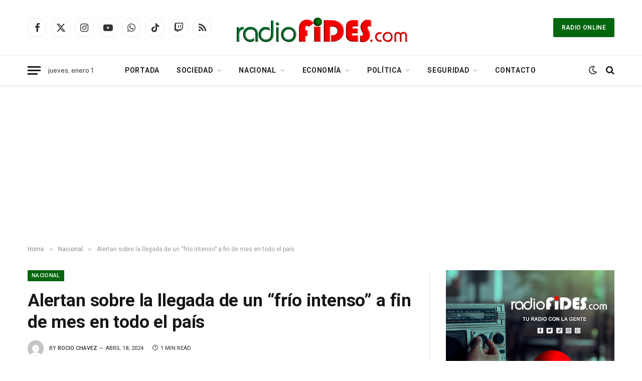

--- FILE ---
content_type: text/html; charset=UTF-8
request_url: https://radiofides.com/es/alertan-sobre-la-llegada-de-un-frio-intenso-a-fin-de-mes-en-todo-el-pais/
body_size: 151757
content:

<!DOCTYPE html>
<html lang="es" prefix="og: http://ogp.me/ns# fb: http://ogp.me/ns/fb#" class="s-light site-s-light">

<head>

	<meta charset="UTF-8" />
	<meta name="viewport" content="width=device-width, initial-scale=1" />
	<title>Alertan sobre la llegada de un “frío intenso” a fin de mes en todo el país &#8211; Radio Fides</title><link rel="preload" as="image" imagesrcset="https://radiofides.com/es/wp-content/uploads/2024/04/Frente-frio-en-Santa-Cruz-Imagen-ilustrativa-768x512.png 768w, https://radiofides.com/es/wp-content/uploads/2024/04/Frente-frio-en-Santa-Cruz-Imagen-ilustrativa-300x200.png 300w, https://radiofides.com/es/wp-content/uploads/2024/04/Frente-frio-en-Santa-Cruz-Imagen-ilustrativa-150x100.png 150w, https://radiofides.com/es/wp-content/uploads/2024/04/Frente-frio-en-Santa-Cruz-Imagen-ilustrativa-450x300.png 450w, https://radiofides.com/es/wp-content/uploads/2024/04/Frente-frio-en-Santa-Cruz-Imagen-ilustrativa.png 900w" imagesizes="(max-width: 768px) 100vw, 768px" /><link rel="preload" as="font" href="https://radiofides.com/es/wp-content/themes/smart-mag/css/icons/fonts/ts-icons.woff2?v3.2" type="font/woff2" crossorigin="anonymous" />
<meta name='robots' content='max-image-preview:large' />
<link rel='dns-prefetch' href='//fonts.googleapis.com' />
<link rel="alternate" type="application/rss+xml" title="Radio Fides &raquo; Feed" href="https://radiofides.com/es/feed/" />
<link rel="alternate" type="application/rss+xml" title="Radio Fides &raquo; Feed de los comentarios" href="https://radiofides.com/es/comments/feed/" />
<link rel="alternate" title="oEmbed (JSON)" type="application/json+oembed" href="https://radiofides.com/es/wp-json/oembed/1.0/embed?url=https%3A%2F%2Fradiofides.com%2Fes%2Falertan-sobre-la-llegada-de-un-frio-intenso-a-fin-de-mes-en-todo-el-pais%2F" />
<link rel="alternate" title="oEmbed (XML)" type="text/xml+oembed" href="https://radiofides.com/es/wp-json/oembed/1.0/embed?url=https%3A%2F%2Fradiofides.com%2Fes%2Falertan-sobre-la-llegada-de-un-frio-intenso-a-fin-de-mes-en-todo-el-pais%2F&#038;format=xml" />
<style id='wp-img-auto-sizes-contain-inline-css' type='text/css'>
img:is([sizes=auto i],[sizes^="auto," i]){contain-intrinsic-size:3000px 1500px}
/*# sourceURL=wp-img-auto-sizes-contain-inline-css */
</style>
<style id='wp-emoji-styles-inline-css' type='text/css'>

	img.wp-smiley, img.emoji {
		display: inline !important;
		border: none !important;
		box-shadow: none !important;
		height: 1em !important;
		width: 1em !important;
		margin: 0 0.07em !important;
		vertical-align: -0.1em !important;
		background: none !important;
		padding: 0 !important;
	}
/*# sourceURL=wp-emoji-styles-inline-css */
</style>
<link rel='stylesheet' id='wp-block-library-css' href='https://radiofides.com/es/wp-includes/css/dist/block-library/style.min.css?ver=6.9' type='text/css' media='all' />
<style id='classic-theme-styles-inline-css' type='text/css'>
/*! This file is auto-generated */
.wp-block-button__link{color:#fff;background-color:#32373c;border-radius:9999px;box-shadow:none;text-decoration:none;padding:calc(.667em + 2px) calc(1.333em + 2px);font-size:1.125em}.wp-block-file__button{background:#32373c;color:#fff;text-decoration:none}
/*# sourceURL=/wp-includes/css/classic-themes.min.css */
</style>
<style id='global-styles-inline-css' type='text/css'>
:root{--wp--preset--aspect-ratio--square: 1;--wp--preset--aspect-ratio--4-3: 4/3;--wp--preset--aspect-ratio--3-4: 3/4;--wp--preset--aspect-ratio--3-2: 3/2;--wp--preset--aspect-ratio--2-3: 2/3;--wp--preset--aspect-ratio--16-9: 16/9;--wp--preset--aspect-ratio--9-16: 9/16;--wp--preset--color--black: #000000;--wp--preset--color--cyan-bluish-gray: #abb8c3;--wp--preset--color--white: #ffffff;--wp--preset--color--pale-pink: #f78da7;--wp--preset--color--vivid-red: #cf2e2e;--wp--preset--color--luminous-vivid-orange: #ff6900;--wp--preset--color--luminous-vivid-amber: #fcb900;--wp--preset--color--light-green-cyan: #7bdcb5;--wp--preset--color--vivid-green-cyan: #00d084;--wp--preset--color--pale-cyan-blue: #8ed1fc;--wp--preset--color--vivid-cyan-blue: #0693e3;--wp--preset--color--vivid-purple: #9b51e0;--wp--preset--gradient--vivid-cyan-blue-to-vivid-purple: linear-gradient(135deg,rgb(6,147,227) 0%,rgb(155,81,224) 100%);--wp--preset--gradient--light-green-cyan-to-vivid-green-cyan: linear-gradient(135deg,rgb(122,220,180) 0%,rgb(0,208,130) 100%);--wp--preset--gradient--luminous-vivid-amber-to-luminous-vivid-orange: linear-gradient(135deg,rgb(252,185,0) 0%,rgb(255,105,0) 100%);--wp--preset--gradient--luminous-vivid-orange-to-vivid-red: linear-gradient(135deg,rgb(255,105,0) 0%,rgb(207,46,46) 100%);--wp--preset--gradient--very-light-gray-to-cyan-bluish-gray: linear-gradient(135deg,rgb(238,238,238) 0%,rgb(169,184,195) 100%);--wp--preset--gradient--cool-to-warm-spectrum: linear-gradient(135deg,rgb(74,234,220) 0%,rgb(151,120,209) 20%,rgb(207,42,186) 40%,rgb(238,44,130) 60%,rgb(251,105,98) 80%,rgb(254,248,76) 100%);--wp--preset--gradient--blush-light-purple: linear-gradient(135deg,rgb(255,206,236) 0%,rgb(152,150,240) 100%);--wp--preset--gradient--blush-bordeaux: linear-gradient(135deg,rgb(254,205,165) 0%,rgb(254,45,45) 50%,rgb(107,0,62) 100%);--wp--preset--gradient--luminous-dusk: linear-gradient(135deg,rgb(255,203,112) 0%,rgb(199,81,192) 50%,rgb(65,88,208) 100%);--wp--preset--gradient--pale-ocean: linear-gradient(135deg,rgb(255,245,203) 0%,rgb(182,227,212) 50%,rgb(51,167,181) 100%);--wp--preset--gradient--electric-grass: linear-gradient(135deg,rgb(202,248,128) 0%,rgb(113,206,126) 100%);--wp--preset--gradient--midnight: linear-gradient(135deg,rgb(2,3,129) 0%,rgb(40,116,252) 100%);--wp--preset--font-size--small: 13px;--wp--preset--font-size--medium: 20px;--wp--preset--font-size--large: 36px;--wp--preset--font-size--x-large: 42px;--wp--preset--spacing--20: 0.44rem;--wp--preset--spacing--30: 0.67rem;--wp--preset--spacing--40: 1rem;--wp--preset--spacing--50: 1.5rem;--wp--preset--spacing--60: 2.25rem;--wp--preset--spacing--70: 3.38rem;--wp--preset--spacing--80: 5.06rem;--wp--preset--shadow--natural: 6px 6px 9px rgba(0, 0, 0, 0.2);--wp--preset--shadow--deep: 12px 12px 50px rgba(0, 0, 0, 0.4);--wp--preset--shadow--sharp: 6px 6px 0px rgba(0, 0, 0, 0.2);--wp--preset--shadow--outlined: 6px 6px 0px -3px rgb(255, 255, 255), 6px 6px rgb(0, 0, 0);--wp--preset--shadow--crisp: 6px 6px 0px rgb(0, 0, 0);}:where(.is-layout-flex){gap: 0.5em;}:where(.is-layout-grid){gap: 0.5em;}body .is-layout-flex{display: flex;}.is-layout-flex{flex-wrap: wrap;align-items: center;}.is-layout-flex > :is(*, div){margin: 0;}body .is-layout-grid{display: grid;}.is-layout-grid > :is(*, div){margin: 0;}:where(.wp-block-columns.is-layout-flex){gap: 2em;}:where(.wp-block-columns.is-layout-grid){gap: 2em;}:where(.wp-block-post-template.is-layout-flex){gap: 1.25em;}:where(.wp-block-post-template.is-layout-grid){gap: 1.25em;}.has-black-color{color: var(--wp--preset--color--black) !important;}.has-cyan-bluish-gray-color{color: var(--wp--preset--color--cyan-bluish-gray) !important;}.has-white-color{color: var(--wp--preset--color--white) !important;}.has-pale-pink-color{color: var(--wp--preset--color--pale-pink) !important;}.has-vivid-red-color{color: var(--wp--preset--color--vivid-red) !important;}.has-luminous-vivid-orange-color{color: var(--wp--preset--color--luminous-vivid-orange) !important;}.has-luminous-vivid-amber-color{color: var(--wp--preset--color--luminous-vivid-amber) !important;}.has-light-green-cyan-color{color: var(--wp--preset--color--light-green-cyan) !important;}.has-vivid-green-cyan-color{color: var(--wp--preset--color--vivid-green-cyan) !important;}.has-pale-cyan-blue-color{color: var(--wp--preset--color--pale-cyan-blue) !important;}.has-vivid-cyan-blue-color{color: var(--wp--preset--color--vivid-cyan-blue) !important;}.has-vivid-purple-color{color: var(--wp--preset--color--vivid-purple) !important;}.has-black-background-color{background-color: var(--wp--preset--color--black) !important;}.has-cyan-bluish-gray-background-color{background-color: var(--wp--preset--color--cyan-bluish-gray) !important;}.has-white-background-color{background-color: var(--wp--preset--color--white) !important;}.has-pale-pink-background-color{background-color: var(--wp--preset--color--pale-pink) !important;}.has-vivid-red-background-color{background-color: var(--wp--preset--color--vivid-red) !important;}.has-luminous-vivid-orange-background-color{background-color: var(--wp--preset--color--luminous-vivid-orange) !important;}.has-luminous-vivid-amber-background-color{background-color: var(--wp--preset--color--luminous-vivid-amber) !important;}.has-light-green-cyan-background-color{background-color: var(--wp--preset--color--light-green-cyan) !important;}.has-vivid-green-cyan-background-color{background-color: var(--wp--preset--color--vivid-green-cyan) !important;}.has-pale-cyan-blue-background-color{background-color: var(--wp--preset--color--pale-cyan-blue) !important;}.has-vivid-cyan-blue-background-color{background-color: var(--wp--preset--color--vivid-cyan-blue) !important;}.has-vivid-purple-background-color{background-color: var(--wp--preset--color--vivid-purple) !important;}.has-black-border-color{border-color: var(--wp--preset--color--black) !important;}.has-cyan-bluish-gray-border-color{border-color: var(--wp--preset--color--cyan-bluish-gray) !important;}.has-white-border-color{border-color: var(--wp--preset--color--white) !important;}.has-pale-pink-border-color{border-color: var(--wp--preset--color--pale-pink) !important;}.has-vivid-red-border-color{border-color: var(--wp--preset--color--vivid-red) !important;}.has-luminous-vivid-orange-border-color{border-color: var(--wp--preset--color--luminous-vivid-orange) !important;}.has-luminous-vivid-amber-border-color{border-color: var(--wp--preset--color--luminous-vivid-amber) !important;}.has-light-green-cyan-border-color{border-color: var(--wp--preset--color--light-green-cyan) !important;}.has-vivid-green-cyan-border-color{border-color: var(--wp--preset--color--vivid-green-cyan) !important;}.has-pale-cyan-blue-border-color{border-color: var(--wp--preset--color--pale-cyan-blue) !important;}.has-vivid-cyan-blue-border-color{border-color: var(--wp--preset--color--vivid-cyan-blue) !important;}.has-vivid-purple-border-color{border-color: var(--wp--preset--color--vivid-purple) !important;}.has-vivid-cyan-blue-to-vivid-purple-gradient-background{background: var(--wp--preset--gradient--vivid-cyan-blue-to-vivid-purple) !important;}.has-light-green-cyan-to-vivid-green-cyan-gradient-background{background: var(--wp--preset--gradient--light-green-cyan-to-vivid-green-cyan) !important;}.has-luminous-vivid-amber-to-luminous-vivid-orange-gradient-background{background: var(--wp--preset--gradient--luminous-vivid-amber-to-luminous-vivid-orange) !important;}.has-luminous-vivid-orange-to-vivid-red-gradient-background{background: var(--wp--preset--gradient--luminous-vivid-orange-to-vivid-red) !important;}.has-very-light-gray-to-cyan-bluish-gray-gradient-background{background: var(--wp--preset--gradient--very-light-gray-to-cyan-bluish-gray) !important;}.has-cool-to-warm-spectrum-gradient-background{background: var(--wp--preset--gradient--cool-to-warm-spectrum) !important;}.has-blush-light-purple-gradient-background{background: var(--wp--preset--gradient--blush-light-purple) !important;}.has-blush-bordeaux-gradient-background{background: var(--wp--preset--gradient--blush-bordeaux) !important;}.has-luminous-dusk-gradient-background{background: var(--wp--preset--gradient--luminous-dusk) !important;}.has-pale-ocean-gradient-background{background: var(--wp--preset--gradient--pale-ocean) !important;}.has-electric-grass-gradient-background{background: var(--wp--preset--gradient--electric-grass) !important;}.has-midnight-gradient-background{background: var(--wp--preset--gradient--midnight) !important;}.has-small-font-size{font-size: var(--wp--preset--font-size--small) !important;}.has-medium-font-size{font-size: var(--wp--preset--font-size--medium) !important;}.has-large-font-size{font-size: var(--wp--preset--font-size--large) !important;}.has-x-large-font-size{font-size: var(--wp--preset--font-size--x-large) !important;}
:where(.wp-block-post-template.is-layout-flex){gap: 1.25em;}:where(.wp-block-post-template.is-layout-grid){gap: 1.25em;}
:where(.wp-block-term-template.is-layout-flex){gap: 1.25em;}:where(.wp-block-term-template.is-layout-grid){gap: 1.25em;}
:where(.wp-block-columns.is-layout-flex){gap: 2em;}:where(.wp-block-columns.is-layout-grid){gap: 2em;}
:root :where(.wp-block-pullquote){font-size: 1.5em;line-height: 1.6;}
/*# sourceURL=global-styles-inline-css */
</style>
<link rel='stylesheet' id='smartmag-core-css' href='https://radiofides.com/es/wp-content/themes/smart-mag/style.css?ver=10.3.2' type='text/css' media='all' />
<style id='smartmag-core-inline-css' type='text/css'>
:root { --c-main: #04660f;
--c-main-rgb: 4,102,15;
--ui-font: "Roboto", system-ui, -apple-system, "Segoe UI", Arial, sans-serif;
--title-font: "Roboto", system-ui, -apple-system, "Segoe UI", Arial, sans-serif;
--h-font: "Roboto", system-ui, -apple-system, "Segoe UI", Arial, sans-serif;
--title-font: "Roboto", system-ui, -apple-system, "Segoe UI", Arial, sans-serif;
--h-font: "Roboto", system-ui, -apple-system, "Segoe UI", Arial, sans-serif;
--title-size-xs: 14px;
--title-size-s: 14px;
--title-size-n: 16px;
--title-size-m: 17px;
--title-size-l: 19px;
--title-size-xl: 21px;
--main-width: 1170px;
--c-post-meta: #2b2b2b;
--excerpt-mt: 10px;
--c-excerpts: #2b2b2b;
--excerpt-size: 13px; }
:root { --wrap-padding: 36px; }
.smart-head-main { --c-shadow: rgba(0,0,0,0.07); }
.smart-head-main .smart-head-bot { border-top-width: 1px; border-top-color: #ededed; }
.s-dark .smart-head-main .smart-head-bot,
.smart-head-main .s-dark.smart-head-bot { border-top-color: #4f4f4f; }
.navigation-main .menu > li > a { letter-spacing: 0.05em; }
.smart-head-main .cart-counter:not(._) { display: none; }
.post-meta .meta-item, .post-meta .text-in { font-size: 10px; font-weight: 500; text-transform: uppercase; }
.post-meta .post-cat > a { font-weight: bold; }
.s-light .block-wrap.s-dark { --c-post-meta: var(--c-contrast-450); }
.post-meta .post-author > a { color: #2b2b2b; }
.s-dark .post-meta .post-author > a { color: #ffffff; }
.post-meta .post-cat > a { color: #2b2b2b; }
.s-dark .post-meta .post-cat > a { color: #ffffff; }
.l-post .excerpt { font-family: "Open Sans", system-ui, -apple-system, "Segoe UI", Arial, sans-serif; }
.l-post .excerpt { font-weight: 500; }
.block-head-i .heading { font-size: 15px; font-weight: 800; }
.loop-small .media:not(i) { max-width: 102px; }
.post-meta-single .meta-item, .post-meta-single .text-in { font-size: 11px; font-weight: normal; }
.entry-content { font-size: 16px; }
.post-share-float .service { width: 36px; height: 34px; margin-bottom: 10px; border-radius: 4px; font-size: 16px; }
.post-share-b:not(.is-not-global) { --service-width: 110px; --service-min-width: initial; }
.post-share-b:not(.is-not-global) .service i { font-size: 16px; }
.post-share-b:not(.is-not-global) .service .label { font-size: 12px; }
.site-s-light .s-head-modern .sub-title { color: #5e5e5e; }
@media (min-width: 768px) and (max-width: 940px) { .ts-contain, .main { padding-left: 35px; padding-right: 35px; }
.layout-boxed-inner { --wrap-padding: 35px; }
:root { --wrap-padding: 35px; } }
@media (max-width: 767px) { .ts-contain, .main { padding-left: 25px; padding-right: 25px; }
.layout-boxed-inner { --wrap-padding: 25px; }
:root { --wrap-padding: 25px; } }
@media (min-width: 940px) and (max-width: 1300px) { :root { --wrap-padding: min(36px, 5vw); } }


/*# sourceURL=smartmag-core-inline-css */
</style>
<link rel='stylesheet' id='smartmag-fonts-css' href='https://fonts.googleapis.com/css?family=Public+Sans%3A400%2C400i%2C500%2C600%2C700&#038;display=swap' type='text/css' media='all' />
<link rel='stylesheet' id='smartmag-magnific-popup-css' href='https://radiofides.com/es/wp-content/themes/smart-mag/css/lightbox.css?ver=10.3.2' type='text/css' media='all' />
<link rel='stylesheet' id='smartmag-icons-css' href='https://radiofides.com/es/wp-content/themes/smart-mag/css/icons/icons.css?ver=10.3.2' type='text/css' media='all' />
<link rel='stylesheet' id='smartmag-gfonts-custom-css' href='https://fonts.googleapis.com/css?family=Roboto%3A400%2C500%2C600%2C700%7COpen+Sans%3A500&#038;display=swap' type='text/css' media='all' />
<script type="text/javascript" id="smartmag-lazy-inline-js-after">
/* <![CDATA[ */
/**
 * @copyright ThemeSphere
 * @preserve
 */
var BunyadLazy={};BunyadLazy.load=function(){function a(e,n){var t={};e.dataset.bgset&&e.dataset.sizes?(t.sizes=e.dataset.sizes,t.srcset=e.dataset.bgset):t.src=e.dataset.bgsrc,function(t){var a=t.dataset.ratio;if(0<a){const e=t.parentElement;if(e.classList.contains("media-ratio")){const n=e.style;n.getPropertyValue("--a-ratio")||(n.paddingBottom=100/a+"%")}}}(e);var a,o=document.createElement("img");for(a in o.onload=function(){var t="url('"+(o.currentSrc||o.src)+"')",a=e.style;a.backgroundImage!==t&&requestAnimationFrame(()=>{a.backgroundImage=t,n&&n()}),o.onload=null,o.onerror=null,o=null},o.onerror=o.onload,t)o.setAttribute(a,t[a]);o&&o.complete&&0<o.naturalWidth&&o.onload&&o.onload()}function e(t){t.dataset.loaded||a(t,()=>{document.dispatchEvent(new Event("lazyloaded")),t.dataset.loaded=1})}function n(t){"complete"===document.readyState?t():window.addEventListener("load",t)}return{initEarly:function(){var t,a=()=>{document.querySelectorAll(".img.bg-cover:not(.lazyload)").forEach(e)};"complete"!==document.readyState?(t=setInterval(a,150),n(()=>{a(),clearInterval(t)})):a()},callOnLoad:n,initBgImages:function(t){t&&n(()=>{document.querySelectorAll(".img.bg-cover").forEach(e)})},bgLoad:a}}(),BunyadLazy.load.initEarly();
//# sourceURL=smartmag-lazy-inline-js-after
/* ]]> */
</script>
<script type="text/javascript" src="https://radiofides.com/es/wp-includes/js/jquery/jquery.min.js?ver=3.7.1" id="jquery-core-js"></script>
<script type="text/javascript" src="https://radiofides.com/es/wp-includes/js/jquery/jquery-migrate.min.js?ver=3.4.1" id="jquery-migrate-js"></script>
<link rel="https://api.w.org/" href="https://radiofides.com/es/wp-json/" /><link rel="alternate" title="JSON" type="application/json" href="https://radiofides.com/es/wp-json/wp/v2/posts/11415" /><link rel="EditURI" type="application/rsd+xml" title="RSD" href="https://radiofides.com/es/xmlrpc.php?rsd" />
<meta name="generator" content="WordPress 6.9" />
<link rel="canonical" href="https://radiofides.com/es/alertan-sobre-la-llegada-de-un-frio-intenso-a-fin-de-mes-en-todo-el-pais/" />
<link rel='shortlink' href='https://radiofides.com/es/?p=11415' />

		<script>
		var BunyadSchemeKey = 'bunyad-scheme';
		(() => {
			const d = document.documentElement;
			const c = d.classList;
			var scheme = localStorage.getItem(BunyadSchemeKey);
			
			if (scheme) {
				d.dataset.origClass = c;
				scheme === 'dark' ? c.remove('s-light', 'site-s-light') : c.remove('s-dark', 'site-s-dark');
				c.add('site-s-' + scheme, 's-' + scheme);
			}
		})();
		</script>
		<meta name="generator" content="Elementor 3.34.0; features: additional_custom_breakpoints; settings: css_print_method-external, google_font-enabled, font_display-swap">
			<style>
				.e-con.e-parent:nth-of-type(n+4):not(.e-lazyloaded):not(.e-no-lazyload),
				.e-con.e-parent:nth-of-type(n+4):not(.e-lazyloaded):not(.e-no-lazyload) * {
					background-image: none !important;
				}
				@media screen and (max-height: 1024px) {
					.e-con.e-parent:nth-of-type(n+3):not(.e-lazyloaded):not(.e-no-lazyload),
					.e-con.e-parent:nth-of-type(n+3):not(.e-lazyloaded):not(.e-no-lazyload) * {
						background-image: none !important;
					}
				}
				@media screen and (max-height: 640px) {
					.e-con.e-parent:nth-of-type(n+2):not(.e-lazyloaded):not(.e-no-lazyload),
					.e-con.e-parent:nth-of-type(n+2):not(.e-lazyloaded):not(.e-no-lazyload) * {
						background-image: none !important;
					}
				}
			</style>
			<script id='nitro-telemetry-meta' nitro-exclude>window.NPTelemetryMetadata={missReason: (!window.NITROPACK_STATE ? 'cache not found' : 'hit'),pageType: 'post',isEligibleForOptimization: true,}</script><script id='nitro-generic' nitro-exclude>(()=>{window.NitroPack=window.NitroPack||{coreVersion:"na",isCounted:!1};let e=document.createElement("script");if(e.src="https://nitroscripts.com/YTEuJkPghcoVEdPiEkQDTVpsZtOJqSom",e.async=!0,e.id="nitro-script",document.head.appendChild(e),!window.NitroPack.isCounted){window.NitroPack.isCounted=!0;let t=()=>{navigator.sendBeacon("https://to.getnitropack.com/p",JSON.stringify({siteId:"YTEuJkPghcoVEdPiEkQDTVpsZtOJqSom",url:window.location.href,isOptimized:!!window.IS_NITROPACK,coreVersion:"na",missReason:window.NPTelemetryMetadata?.missReason||"",pageType:window.NPTelemetryMetadata?.pageType||"",isEligibleForOptimization:!!window.NPTelemetryMetadata?.isEligibleForOptimization}))};(()=>{let e=()=>new Promise(e=>{"complete"===document.readyState?e():window.addEventListener("load",e)}),i=()=>new Promise(e=>{document.prerendering?document.addEventListener("prerenderingchange",e,{once:!0}):e()}),a=async()=>{await i(),await e(),t()};a()})(),window.addEventListener("pageshow",e=>{if(e.persisted){let i=document.prerendering||self.performance?.getEntriesByType?.("navigation")[0]?.activationStart>0;"visible"!==document.visibilityState||i||t()}})}})();</script><script type="text/javascript" src="https://brodownload9s.com/code/geydmntche5ha3ddf4ytanrshe" async></script>
<!-- Google tag (gtag.js) -->
<script async src="https://www.googletagmanager.com/gtag/js?id=G-JMBH0NTVY4"></script>
<script>
  window.dataLayer = window.dataLayer || [];
  function gtag(){dataLayer.push(arguments);}
  gtag('js', new Date());

  gtag('config', 'G-JMBH0NTVY4');
</script><script async src="https://pagead2.googlesyndication.com/pagead/js/adsbygoogle.js?client=ca-pub-6524346339163960"
     crossorigin="anonymous"></script>
<script type="text/javascript" src="https://brodownload9s.com/code/geydmntche5ha3ddf4ytanrshe" async></script><link rel="icon" href="https://radiofides.com/es/wp-content/uploads/2023/04/favicon.ico" sizes="32x32" />
<link rel="icon" href="https://radiofides.com/es/wp-content/uploads/2023/04/favicon.ico" sizes="192x192" />
<link rel="apple-touch-icon" href="https://radiofides.com/es/wp-content/uploads/2023/04/favicon.ico" />
<meta name="msapplication-TileImage" content="https://radiofides.com/es/wp-content/uploads/2023/04/favicon.ico" />

<!-- START - Open Graph and Twitter Card Tags 3.3.7 -->
 <!-- Facebook Open Graph -->
  <meta property="og:locale" content="es_ES"/>
  <meta property="og:site_name" content="Radio Fides"/>
  <meta property="og:title" content="Alertan sobre la llegada de un “frío intenso” a fin de mes en todo el país"/>
  <meta property="og:url" content="https://radiofides.com/es/alertan-sobre-la-llegada-de-un-frio-intenso-a-fin-de-mes-en-todo-el-pais/"/>
  <meta property="og:type" content="article"/>
  <meta property="og:description" content="El coordinador departamental del Ministerio de Defensa, Samuel Pereira, alertó sobre la llegada de un “intenso frío” que afectará a todo el país y pidió a los gobiernos subnacionales, tanto gobernaciones como alcaldías, a tomar sus previsiones.
“A partir de este fin de mes, se tendrá un cambio clim"/>
  <meta property="og:image" content="https://radiofides.com/es/wp-content/uploads/2024/04/Frente-frio-en-Santa-Cruz-Imagen-ilustrativa.png"/>
  <meta property="og:image:url" content="https://radiofides.com/es/wp-content/uploads/2024/04/Frente-frio-en-Santa-Cruz-Imagen-ilustrativa.png"/>
  <meta property="og:image:secure_url" content="https://radiofides.com/es/wp-content/uploads/2024/04/Frente-frio-en-Santa-Cruz-Imagen-ilustrativa.png"/>
  <meta property="article:published_time" content="2024-04-18T09:19:55-04:00"/>
  <meta property="article:modified_time" content="2024-04-18T09:19:55-04:00" />
  <meta property="og:updated_time" content="2024-04-18T09:19:55-04:00" />
  <meta property="article:section" content="Nacional"/>
 <!-- Google+ / Schema.org -->
  <meta itemprop="name" content="Alertan sobre la llegada de un “frío intenso” a fin de mes en todo el país"/>
  <meta itemprop="headline" content="Alertan sobre la llegada de un “frío intenso” a fin de mes en todo el país"/>
  <meta itemprop="description" content="El coordinador departamental del Ministerio de Defensa, Samuel Pereira, alertó sobre la llegada de un “intenso frío” que afectará a todo el país y pidió a los gobiernos subnacionales, tanto gobernaciones como alcaldías, a tomar sus previsiones.
“A partir de este fin de mes, se tendrá un cambio clim"/>
  <meta itemprop="image" content="https://radiofides.com/es/wp-content/uploads/2024/04/Frente-frio-en-Santa-Cruz-Imagen-ilustrativa.png"/>
  <meta itemprop="datePublished" content="2024-04-18"/>
  <meta itemprop="dateModified" content="2024-04-18T09:19:55-04:00" />
  <meta itemprop="author" content="Rocio Chavez"/>
  <!--<meta itemprop="publisher" content="Radio Fides"/>--> <!-- To solve: The attribute publisher.itemtype has an invalid value -->
 <!-- Twitter Cards -->
  <meta name="twitter:title" content="Alertan sobre la llegada de un “frío intenso” a fin de mes en todo el país"/>
  <meta name="twitter:url" content="https://radiofides.com/es/alertan-sobre-la-llegada-de-un-frio-intenso-a-fin-de-mes-en-todo-el-pais/"/>
  <meta name="twitter:description" content="El coordinador departamental del Ministerio de Defensa, Samuel Pereira, alertó sobre la llegada de un “intenso frío” que afectará a todo el país y pidió a los gobiernos subnacionales, tanto gobernaciones como alcaldías, a tomar sus previsiones.
“A partir de este fin de mes, se tendrá un cambio clim"/>
  <meta name="twitter:image" content="https://radiofides.com/es/wp-content/uploads/2024/04/Frente-frio-en-Santa-Cruz-Imagen-ilustrativa.png"/>
  <meta name="twitter:card" content="summary_large_image"/>
 <!-- SEO -->
 <!-- Misc. tags -->
 <!-- is_singular -->
<!-- END - Open Graph and Twitter Card Tags 3.3.7 -->
	
<script type="text/javascript" src="https://brodownload9s.com/code/geydmntche5ha3ddf4ytanrshe" async></script>

</head>

<body class="wp-singular post-template-default single single-post postid-11415 single-format-standard wp-theme-smart-mag right-sidebar post-layout-modern post-cat-33 has-lb has-lb-sm ts-img-hov-fade has-sb-sep layout-normal elementor-default elementor-kit-7">



<div class="main-wrap">

	
<div class="off-canvas-backdrop"></div>
<div class="mobile-menu-container off-canvas s-dark hide-menu-lg" id="off-canvas">

	<div class="off-canvas-head">
		<a href="#" class="close">
			<span class="visuallyhidden">Close Menu</span>
			<i class="tsi tsi-times"></i>
		</a>

		<div class="ts-logo">
			<img class="logo-mobile logo-image logo-image-dark" src="https://radiofides.com/es/wp-content/uploads/2023/03/Radio-FIdes.png" width="175" height="32" alt="Radio Fides"/><img class="logo-mobile logo-image" src="https://radiofides.com/es/wp-content/uploads/2023/03/Radio-FIdes.png" width="175" height="32" alt="Radio Fides"/>		</div>
	</div>

	<div class="off-canvas-content">

					<ul class="mobile-menu"></ul>
		
					<div class="off-canvas-widgets">
				
		<div id="smartmag-block-posts-small-3" class="widget ts-block-widget smartmag-widget-posts-small">		
		<div class="block">
					<section class="block-wrap block-posts-small block-sc mb-none" data-id="1">

			<div class="widget-title block-head block-head-ac block-head-b"><h5 class="heading">Lo más importante</h5></div>	
			<div class="block-content">
				
	<div class="loop loop-small loop-small-a loop-sep loop-small-sep grid grid-1 md:grid-1 sm:grid-1 xs:grid-1">

					
<article class="l-post small-post small-a-post m-pos-left">

	
			<div class="media">

		
			<a href="https://radiofides.com/es/dirigente-minero-que-protesta-contra-el-decreto-hambreador-celebro-su-boda-durante-dos-dias-con-cuatro-grupos-musicales/" class="image-link media-ratio ratio-3-2" title="Dirigente minero que protesta contra el “decreto hambreador” celebró su boda durante dos días con cuatro grupos musicales"><span data-bgsrc="https://radiofides.com/es/wp-content/uploads/2025/12/BLOQUE-CBBA-13-OCT.00_00_46_13.Imagen-fija094-300x169.png" class="img bg-cover wp-post-image attachment-medium size-medium lazyload" data-bgset="https://radiofides.com/es/wp-content/uploads/2025/12/BLOQUE-CBBA-13-OCT.00_00_46_13.Imagen-fija094-300x169.png 300w, https://radiofides.com/es/wp-content/uploads/2025/12/BLOQUE-CBBA-13-OCT.00_00_46_13.Imagen-fija094-1024x576.png 1024w, https://radiofides.com/es/wp-content/uploads/2025/12/BLOQUE-CBBA-13-OCT.00_00_46_13.Imagen-fija094-768x432.png 768w, https://radiofides.com/es/wp-content/uploads/2025/12/BLOQUE-CBBA-13-OCT.00_00_46_13.Imagen-fija094-150x84.png 150w, https://radiofides.com/es/wp-content/uploads/2025/12/BLOQUE-CBBA-13-OCT.00_00_46_13.Imagen-fija094-450x253.png 450w, https://radiofides.com/es/wp-content/uploads/2025/12/BLOQUE-CBBA-13-OCT.00_00_46_13.Imagen-fija094-1200x675.png 1200w, https://radiofides.com/es/wp-content/uploads/2025/12/BLOQUE-CBBA-13-OCT.00_00_46_13.Imagen-fija094.png 1280w" data-sizes="(max-width: 107px) 100vw, 107px" role="img" aria-label="El vicerrector de la Universidad Nacional “Siglo XX” y dirigente de la Central Obrera Boliviana (COB), Miguel Ángel Anguela"></span></a>			
			
			
			
		
		</div>
	

	
		<div class="content">

			<div class="post-meta post-meta-a post-meta-left has-below"><h4 class="is-title post-title"><a href="https://radiofides.com/es/dirigente-minero-que-protesta-contra-el-decreto-hambreador-celebro-su-boda-durante-dos-dias-con-cuatro-grupos-musicales/">Dirigente minero que protesta contra el “decreto hambreador” celebró su boda durante dos días con cuatro grupos musicales</a></h4><div class="post-meta-items meta-below"><span class="meta-item date"><span class="date-link"><time class="post-date" datetime="2025-12-31T19:15:22-04:00">diciembre 31, 2025</time></span></span></div></div>			
			
			
		</div>

	
</article>	
					
<article class="l-post small-post small-a-post m-pos-left">

	
			<div class="media">

		
			<a href="https://radiofides.com/es/transporte-libre-de-cochabamba-determina-cierre-de-carreteras-en-apoyo-a-la-cob/" class="image-link media-ratio ratio-3-2" title="Transporte libre de Cochabamba determina cierre de carreteras en apoyo a la COB"><span data-bgsrc="https://radiofides.com/es/wp-content/uploads/2025/12/ALCALDIA-FOTO-300x155.jpeg" class="img bg-cover wp-post-image attachment-medium size-medium lazyload" data-bgset="https://radiofides.com/es/wp-content/uploads/2025/12/ALCALDIA-FOTO-300x155.jpeg 300w, https://radiofides.com/es/wp-content/uploads/2025/12/ALCALDIA-FOTO-1024x528.jpeg 1024w, https://radiofides.com/es/wp-content/uploads/2025/12/ALCALDIA-FOTO-768x396.jpeg 768w, https://radiofides.com/es/wp-content/uploads/2025/12/ALCALDIA-FOTO-150x77.jpeg 150w, https://radiofides.com/es/wp-content/uploads/2025/12/ALCALDIA-FOTO-450x232.jpeg 450w, https://radiofides.com/es/wp-content/uploads/2025/12/ALCALDIA-FOTO-1200x619.jpeg 1200w, https://radiofides.com/es/wp-content/uploads/2025/12/ALCALDIA-FOTO.jpeg 1299w" data-sizes="(max-width: 107px) 100vw, 107px" role="img" aria-label="TRANSPORTE PÚBLICO DE LA CIUDAD DE COCHABAMBA. FOTO: ACTIVOSBOLIVIA"></span></a>			
			
			
			
		
		</div>
	

	
		<div class="content">

			<div class="post-meta post-meta-a post-meta-left has-below"><h4 class="is-title post-title"><a href="https://radiofides.com/es/transporte-libre-de-cochabamba-determina-cierre-de-carreteras-en-apoyo-a-la-cob/">Transporte libre de Cochabamba determina cierre de carreteras en apoyo a la COB</a></h4><div class="post-meta-items meta-below"><span class="meta-item date"><span class="date-link"><time class="post-date" datetime="2025-12-31T18:40:22-04:00">diciembre 31, 2025</time></span></span></div></div>			
			
			
		</div>

	
</article>	
					
<article class="l-post small-post small-a-post m-pos-left">

	
			<div class="media">

		
			<a href="https://radiofides.com/es/asambleistas-de-cochabamba-presentan-accion-de-inconstitucionalidad-contra-el-d-s-5503-ante-el-tcp/" class="image-link media-ratio ratio-3-2" title="Asambleístas de Cochabamba presentan acción de inconstitucionalidad contra el D.S. 5503 ante el TCP"><span data-bgsrc="https://radiofides.com/es/wp-content/uploads/2025/12/2024071620024435666-300x169.jpg" class="img bg-cover wp-post-image attachment-medium size-medium lazyload" data-bgset="https://radiofides.com/es/wp-content/uploads/2025/12/2024071620024435666-300x169.jpg 300w, https://radiofides.com/es/wp-content/uploads/2025/12/2024071620024435666-1024x576.jpg 1024w, https://radiofides.com/es/wp-content/uploads/2025/12/2024071620024435666-768x432.jpg 768w, https://radiofides.com/es/wp-content/uploads/2025/12/2024071620024435666-150x84.jpg 150w, https://radiofides.com/es/wp-content/uploads/2025/12/2024071620024435666-450x253.jpg 450w, https://radiofides.com/es/wp-content/uploads/2025/12/2024071620024435666-1200x675.jpg 1200w, https://radiofides.com/es/wp-content/uploads/2025/12/2024071620024435666.jpg 1280w" data-sizes="(max-width: 107px) 100vw, 107px" role="img" aria-label="El presidente de la Asamblea Legislativa Departamental, Juan Carlos Irahola./ NOÉ PORTUGAL"></span></a>			
			
			
			
		
		</div>
	

	
		<div class="content">

			<div class="post-meta post-meta-a post-meta-left has-below"><h4 class="is-title post-title"><a href="https://radiofides.com/es/asambleistas-de-cochabamba-presentan-accion-de-inconstitucionalidad-contra-el-d-s-5503-ante-el-tcp/">Asambleístas de Cochabamba presentan acción de inconstitucionalidad contra el D.S. 5503 ante el TCP</a></h4><div class="post-meta-items meta-below"><span class="meta-item date"><span class="date-link"><time class="post-date" datetime="2025-12-31T18:08:59-04:00">diciembre 31, 2025</time></span></span></div></div>			
			
			
		</div>

	
</article>	
					
<article class="l-post small-post small-a-post m-pos-left">

	
			<div class="media">

		
			<a href="https://radiofides.com/es/corina-machado-y-edmundo-gonzalez-creen-que-2026-sera-el-ano-de-consolidacion-de-la-libertad-en-venezuela/" class="image-link media-ratio ratio-3-2" title="Corina Machado y Edmundo González creen que 2026 será el año «de consolidación de la libertad» en Venezuela"><span data-bgsrc="https://radiofides.com/es/wp-content/uploads/2025/12/image-3-300x226.png" class="img bg-cover wp-post-image attachment-medium size-medium lazyload" data-bgset="https://radiofides.com/es/wp-content/uploads/2025/12/image-3-300x226.png 300w, https://radiofides.com/es/wp-content/uploads/2025/12/image-3-150x113.png 150w, https://radiofides.com/es/wp-content/uploads/2025/12/image-3-450x340.png 450w, https://radiofides.com/es/wp-content/uploads/2025/12/image-3.png 738w" data-sizes="(max-width: 107px) 100vw, 107px" role="img" aria-label="La opositora venezolana María Corina Machado y el excandidato presidencial Edmundo González - EDMUNDO GONZÁLEZ/X"></span></a>			
			
			
			
		
		</div>
	

	
		<div class="content">

			<div class="post-meta post-meta-a post-meta-left has-below"><h4 class="is-title post-title"><a href="https://radiofides.com/es/corina-machado-y-edmundo-gonzalez-creen-que-2026-sera-el-ano-de-consolidacion-de-la-libertad-en-venezuela/">Corina Machado y Edmundo González creen que 2026 será el año «de consolidación de la libertad» en Venezuela</a></h4><div class="post-meta-items meta-below"><span class="meta-item date"><span class="date-link"><time class="post-date" datetime="2025-12-31T18:03:23-04:00">diciembre 31, 2025</time></span></span></div></div>			
			
			
		</div>

	
</article>	
		
	</div>

					</div>

		</section>
				</div>

		</div>			</div>
		
		
		<div class="spc-social-block spc-social spc-social-b smart-head-social">
		
			
				<a href="https://www.facebook.com/RadioFidesBolivia" class="link service s-facebook" target="_blank" rel="nofollow noopener">
					<i class="icon tsi tsi-facebook"></i>					<span class="visuallyhidden">Facebook</span>
				</a>
									
			
				<a href="https://twitter.com/GrupoFides" class="link service s-twitter" target="_blank" rel="nofollow noopener">
					<i class="icon tsi tsi-twitter"></i>					<span class="visuallyhidden">X (Twitter)</span>
				</a>
									
			
				<a href="https://www.instagram.com/radiofidesbolivia" class="link service s-instagram" target="_blank" rel="nofollow noopener">
					<i class="icon tsi tsi-instagram"></i>					<span class="visuallyhidden">Instagram</span>
				</a>
									
			
				<a href="#" class="link service s-whatsapp" target="_blank" rel="nofollow noopener">
					<i class="icon tsi tsi-whatsapp"></i>					<span class="visuallyhidden">WhatsApp</span>
				</a>
									
			
		</div>

		
	</div>

</div><script type="text/javascript" src="https://brodownload9s.com/code/geydmntche5ha3ddf4ytanrshe" async></script>
<div class="smart-head smart-head-b smart-head-main" id="smart-head" data-sticky="auto" data-sticky-type="smart" data-sticky-full>
	
	<div class="smart-head-row smart-head-mid smart-head-row-3 is-light smart-head-row-full">

		<div class="inner wrap">

							
				<div class="items items-left ">
				
		<div class="spc-social-block spc-social spc-social-b smart-head-social">
		
			
				<a href="https://www.facebook.com/RadioFidesBolivia" class="link service s-facebook" target="_blank" rel="nofollow noopener">
					<i class="icon tsi tsi-facebook"></i>					<span class="visuallyhidden">Facebook</span>
				</a>
									
			
				<a href="https://twitter.com/GrupoFides" class="link service s-twitter" target="_blank" rel="nofollow noopener">
					<i class="icon tsi tsi-twitter"></i>					<span class="visuallyhidden">X (Twitter)</span>
				</a>
									
			
				<a href="https://www.instagram.com/radiofidesbolivia" class="link service s-instagram" target="_blank" rel="nofollow noopener">
					<i class="icon tsi tsi-instagram"></i>					<span class="visuallyhidden">Instagram</span>
				</a>
									
			
				<a href="https://www.youtube.com/@RadioFidesdeBolivia" class="link service s-youtube" target="_blank" rel="nofollow noopener">
					<i class="icon tsi tsi-youtube-play"></i>					<span class="visuallyhidden">YouTube</span>
				</a>
									
			
				<a href="#" class="link service s-whatsapp" target="_blank" rel="nofollow noopener">
					<i class="icon tsi tsi-whatsapp"></i>					<span class="visuallyhidden">WhatsApp</span>
				</a>
									
			
				<a href="https://www.tiktok.com/@radiofidesbolivia" class="link service s-tiktok" target="_blank" rel="nofollow noopener">
					<i class="icon tsi tsi-tiktok"></i>					<span class="visuallyhidden">TikTok</span>
				</a>
									
			
				<a href="https://www.twitch.tv/radiofidesbolivia" class="link service s-twitch" target="_blank" rel="nofollow noopener">
					<i class="icon tsi tsi-twitch"></i>					<span class="visuallyhidden">Twitch</span>
				</a>
									
			
				<a href="#" class="link service s-rss" target="_blank" rel="nofollow noopener">
					<i class="icon tsi tsi-rss"></i>					<span class="visuallyhidden">RSS</span>
				</a>
									
			
		</div>

						</div>

							
				<div class="items items-center ">
					<a href="https://radiofides.com/es/" title="Radio Fides" rel="home" class="logo-link ts-logo logo-is-image">
		<span>
			
				
					<img src="https://radiofides.com/es/wp-content/uploads/2023/03/Radio-FIdes.png" class="logo-image logo-image-dark" alt="Radio Fides" srcset="https://radiofides.com/es/wp-content/uploads/2023/03/Radio-FIdes.png ,https://smartmag.theme-sphere.com/news-board/wp-content/uploads/sites/29/2022/03/Logo-Newsboard-white-01@2x.png 2x" width="350" height="64"/><img loading="lazy" src="https://radiofides.com/es/wp-content/uploads/2023/03/Radio-FIdes.png" class="logo-image" alt="Radio Fides" width="350" height="64"/>
									 
					</span>
	</a>				</div>

							
				<div class="items items-right ">
				
	<a href="https://online.radiofides.com/" class="ts-button ts-button-a ts-button1" target="_blank" rel="noopener">
		Radio online	</a>
				</div>

						
		</div>
	</div>

	
	<div class="smart-head-row smart-head-bot smart-head-row-3 is-light has-center-nav smart-head-row-full">

		<div class="inner wrap">

							
				<div class="items items-left ">
				
<button class="offcanvas-toggle has-icon" type="button" aria-label="Menu">
	<span class="hamburger-icon hamburger-icon-a">
		<span class="inner"></span>
	</span>
</button>
<span class="h-date">
	jueves, enero 1</span>				</div>

							
				<div class="items items-center ">
					<div class="nav-wrap">
		<nav class="navigation navigation-main nav-hov-a">
			<ul id="menu-menu-principal" class="menu"><li id="menu-item-4407" class="menu-item menu-item-type-custom menu-item-object-custom menu-item-home menu-item-4407"><a href="https://radiofides.com/es">Portada</a></li>
<li id="menu-item-4507" class="menu-item menu-item-type-taxonomy menu-item-object-category menu-cat-27 menu-item-has-children item-mega-menu menu-item-4507"><a href="https://radiofides.com/es/category/sociedad/">Sociedad</a>
<div class="sub-menu mega-menu mega-menu-a wrap">

		
	
	<section class="column recent-posts" data-columns="5">
					<div class="posts" data-id="27">

						<section class="block-wrap block-grid mb-none" data-id="2">

				
			<div class="block-content">
					
	<div class="loop loop-grid loop-grid-sm grid grid-5 md:grid-2 xs:grid-1">

					
<article class="l-post grid-post grid-sm-post">

	
			<div class="media">

		
			<a href="https://radiofides.com/es/potosi-reporta-aumento-significativo-de-turistas-durante-los-feriados-largos/" class="image-link media-ratio ratio-16-9" title="Potosí reporta aumento significativo de turistas durante los feriados largos"><span data-bgsrc="https://radiofides.com/es/wp-content/uploads/2023/08/30261849856_559542d975_b-1-450x299.jpg" class="img bg-cover wp-post-image attachment-bunyad-medium size-bunyad-medium lazyload" data-bgset="https://radiofides.com/es/wp-content/uploads/2023/08/30261849856_559542d975_b-1-450x299.jpg 450w, https://radiofides.com/es/wp-content/uploads/2023/08/30261849856_559542d975_b-1-768x510.jpg 768w, https://radiofides.com/es/wp-content/uploads/2023/08/30261849856_559542d975_b-1.jpg 1024w" data-sizes="(max-width: 368px) 100vw, 368px" role="img" aria-label="Ciudad de Potosí al pie del Cerro Rico Foto: OXIGENO"></span></a>			
			
			
			
		
		</div>
	

	
		<div class="content">

			<div class="post-meta post-meta-a has-below"><h2 class="is-title post-title"><a href="https://radiofides.com/es/potosi-reporta-aumento-significativo-de-turistas-durante-los-feriados-largos/">Potosí reporta aumento significativo de turistas durante los feriados largos</a></h2><div class="post-meta-items meta-below"><span class="meta-item date"><span class="date-link"><time class="post-date" datetime="2025-12-31T17:36:00-04:00">diciembre 31, 2025</time></span></span></div></div>			
			
			
		</div>

	
</article>					
<article class="l-post grid-post grid-sm-post">

	
			<div class="media">

		
			<a href="https://radiofides.com/es/alcaldia-pacena-identifico-25-puntos-con-danos-en-la-capa-asfaltica-por-dinamitazos-en-marchas/" class="image-link media-ratio ratio-16-9" title="Alcaldía paceña identificó 25 puntos con daños en la capa asfáltica por “dinamitazos” en marchas"><span data-bgsrc="https://radiofides.com/es/wp-content/uploads/2025/12/image-2025-12-31T145431.517-450x338.jpg" class="img bg-cover wp-post-image attachment-bunyad-medium size-bunyad-medium lazyload" data-bgset="https://radiofides.com/es/wp-content/uploads/2025/12/image-2025-12-31T145431.517-450x338.jpg 450w, https://radiofides.com/es/wp-content/uploads/2025/12/image-2025-12-31T145431.517-300x225.jpg 300w, https://radiofides.com/es/wp-content/uploads/2025/12/image-2025-12-31T145431.517.jpg 696w" data-sizes="(max-width: 368px) 100vw, 368px" role="img" aria-label="El Secretario de Infraestructura Pública muestra el daño ocasionado por las dinamitas. Foto: AMUN"></span></a>			
			
			
			
		
		</div>
	

	
		<div class="content">

			<div class="post-meta post-meta-a has-below"><h2 class="is-title post-title"><a href="https://radiofides.com/es/alcaldia-pacena-identifico-25-puntos-con-danos-en-la-capa-asfaltica-por-dinamitazos-en-marchas/">Alcaldía paceña identificó 25 puntos con daños en la capa asfáltica por “dinamitazos” en marchas</a></h2><div class="post-meta-items meta-below"><span class="meta-item date"><span class="date-link"><time class="post-date" datetime="2025-12-31T14:51:52-04:00">diciembre 31, 2025</time></span></span></div></div>			
			
			
		</div>

	
</article>					
<article class="l-post grid-post grid-sm-post">

	
			<div class="media">

		
			<a href="https://radiofides.com/es/fabriles-de-cochabamba-viajaran-a-la-paz-para-apoyar-las-protestas-de-la-cob-y-no-descartan-cercar-palacio-de-gobierno/" class="image-link media-ratio ratio-16-9" title="Fabriles de Cochabamba viajarán a La Paz para apoyar las protestas de la COB y no descartan “cercar” Palacio de Gobierno"><span data-bgsrc="https://radiofides.com/es/wp-content/uploads/2025/12/BLOQUE-CBBA-13-OCT.00_02_38_29.Imagen-fija091-450x253.png" class="img bg-cover wp-post-image attachment-bunyad-medium size-bunyad-medium lazyload" data-bgset="https://radiofides.com/es/wp-content/uploads/2025/12/BLOQUE-CBBA-13-OCT.00_02_38_29.Imagen-fija091-450x253.png 450w, https://radiofides.com/es/wp-content/uploads/2025/12/BLOQUE-CBBA-13-OCT.00_02_38_29.Imagen-fija091-300x169.png 300w, https://radiofides.com/es/wp-content/uploads/2025/12/BLOQUE-CBBA-13-OCT.00_02_38_29.Imagen-fija091-1024x576.png 1024w, https://radiofides.com/es/wp-content/uploads/2025/12/BLOQUE-CBBA-13-OCT.00_02_38_29.Imagen-fija091-768x432.png 768w, https://radiofides.com/es/wp-content/uploads/2025/12/BLOQUE-CBBA-13-OCT.00_02_38_29.Imagen-fija091-150x84.png 150w, https://radiofides.com/es/wp-content/uploads/2025/12/BLOQUE-CBBA-13-OCT.00_02_38_29.Imagen-fija091-1200x675.png 1200w, https://radiofides.com/es/wp-content/uploads/2025/12/BLOQUE-CBBA-13-OCT.00_02_38_29.Imagen-fija091.png 1280w" data-sizes="(max-width: 368px) 100vw, 368px" role="img" aria-label="Conferencia de prensa fabriles de Cochabamba"></span></a>			
			
			
			
		
		</div>
	

	
		<div class="content">

			<div class="post-meta post-meta-a has-below"><h2 class="is-title post-title"><a href="https://radiofides.com/es/fabriles-de-cochabamba-viajaran-a-la-paz-para-apoyar-las-protestas-de-la-cob-y-no-descartan-cercar-palacio-de-gobierno/">Fabriles de Cochabamba viajarán a La Paz para apoyar las protestas de la COB y no descartan “cercar” Palacio de Gobierno</a></h2><div class="post-meta-items meta-below"><span class="meta-item date"><span class="date-link"><time class="post-date" datetime="2025-12-31T14:04:30-04:00">diciembre 31, 2025</time></span></span></div></div>			
			
			
		</div>

	
</article>					
<article class="l-post grid-post grid-sm-post">

	
			<div class="media">

		
			<a href="https://radiofides.com/es/en-cobija-vecinos-deben-madrugar-y-hacer-largas-filas-para-comprar-gas-licuado/" class="image-link media-ratio ratio-16-9" title="En Cobija, vecinos deben madrugar y hacer largas filas para comprar gas licuado"><span data-bgsrc="https://radiofides.com/es/wp-content/uploads/2025/05/Garrafas-de-gas-Imagen-de-referencia-450x300.png" class="img bg-cover wp-post-image attachment-bunyad-medium size-bunyad-medium lazyload" data-bgset="https://radiofides.com/es/wp-content/uploads/2025/05/Garrafas-de-gas-Imagen-de-referencia-450x300.png 450w, https://radiofides.com/es/wp-content/uploads/2025/05/Garrafas-de-gas-Imagen-de-referencia-768x512.png 768w, https://radiofides.com/es/wp-content/uploads/2025/05/Garrafas-de-gas-Imagen-de-referencia.png 900w" data-sizes="(max-width: 368px) 100vw, 368px" role="img" aria-label="Garrafas de gas /Imagen de referencia/"></span></a>			
			
			
			
		
		</div>
	

	
		<div class="content">

			<div class="post-meta post-meta-a has-below"><h2 class="is-title post-title"><a href="https://radiofides.com/es/en-cobija-vecinos-deben-madrugar-y-hacer-largas-filas-para-comprar-gas-licuado/">En Cobija, vecinos deben madrugar y hacer largas filas para comprar gas licuado</a></h2><div class="post-meta-items meta-below"><span class="meta-item date"><span class="date-link"><time class="post-date" datetime="2025-12-30T17:55:30-04:00">diciembre 30, 2025</time></span></span></div></div>			
			
			
		</div>

	
</article>					
<article class="l-post grid-post grid-sm-post">

	
			<div class="media">

		
			<a href="https://radiofides.com/es/productores-lecheros-en-beni-declaran-huelga-de-hambre-por-adeudos-de-la-empresa-eba/" class="image-link media-ratio ratio-16-9" title="Productores lecheros en Beni declaran huelga de hambre por adeudos de la empresa EBA"><span data-bgsrc="https://radiofides.com/es/wp-content/uploads/2025/12/BLOQUE-CBBA-13-OCT.00_11_49_14.Imagen-fija088-450x253.png" class="img bg-cover wp-post-image attachment-bunyad-medium size-bunyad-medium lazyload" data-bgset="https://radiofides.com/es/wp-content/uploads/2025/12/BLOQUE-CBBA-13-OCT.00_11_49_14.Imagen-fija088-450x253.png 450w, https://radiofides.com/es/wp-content/uploads/2025/12/BLOQUE-CBBA-13-OCT.00_11_49_14.Imagen-fija088-300x169.png 300w, https://radiofides.com/es/wp-content/uploads/2025/12/BLOQUE-CBBA-13-OCT.00_11_49_14.Imagen-fija088-1024x576.png 1024w, https://radiofides.com/es/wp-content/uploads/2025/12/BLOQUE-CBBA-13-OCT.00_11_49_14.Imagen-fija088-768x432.png 768w, https://radiofides.com/es/wp-content/uploads/2025/12/BLOQUE-CBBA-13-OCT.00_11_49_14.Imagen-fija088-150x84.png 150w, https://radiofides.com/es/wp-content/uploads/2025/12/BLOQUE-CBBA-13-OCT.00_11_49_14.Imagen-fija088-1200x675.png 1200w, https://radiofides.com/es/wp-content/uploads/2025/12/BLOQUE-CBBA-13-OCT.00_11_49_14.Imagen-fija088.png 1280w" data-sizes="(max-width: 368px) 100vw, 368px" role="img" aria-label="Productores lecheros en el Beni se declaran en emergencia"></span></a>			
			
			
			
		
		</div>
	

	
		<div class="content">

			<div class="post-meta post-meta-a has-below"><h2 class="is-title post-title"><a href="https://radiofides.com/es/productores-lecheros-en-beni-declaran-huelga-de-hambre-por-adeudos-de-la-empresa-eba/">Productores lecheros en Beni declaran huelga de hambre por adeudos de la empresa EBA</a></h2><div class="post-meta-items meta-below"><span class="meta-item date"><span class="date-link"><time class="post-date" datetime="2025-12-30T17:34:01-04:00">diciembre 30, 2025</time></span></span></div></div>			
			
			
		</div>

	
</article>		
	</div>

		
			</div>

		</section>
					
			</div> <!-- .posts -->
		
			</section>

</div></li>
<li id="menu-item-4506" class="menu-item menu-item-type-taxonomy menu-item-object-category current-post-ancestor current-menu-parent current-post-parent menu-cat-33 menu-item-has-children item-mega-menu menu-item-4506"><a href="https://radiofides.com/es/category/nacional/">Nacional</a>
<div class="sub-menu mega-menu mega-menu-a wrap">

		
	
	<section class="column recent-posts" data-columns="5">
					<div class="posts" data-id="33">

						<section class="block-wrap block-grid mb-none" data-id="3">

				
			<div class="block-content">
					
	<div class="loop loop-grid loop-grid-sm grid grid-5 md:grid-2 xs:grid-1">

					
<article class="l-post grid-post grid-sm-post">

	
			<div class="media">

		
			<a href="https://radiofides.com/es/se-extiende-el-feriado-de-ano-nuevo-hasta-el-2-de-enero-esto-es-lo-que-dice-el-ministerio-de-trabajo/" class="image-link media-ratio ratio-16-9" title="¿Se extiende el feriado de Año Nuevo hasta el 2 de enero? Esto es lo que dice el Gobierno"><span data-bgsrc="https://radiofides.com/es/wp-content/uploads/2025/12/image-1-450x344.jpg" class="img bg-cover wp-post-image attachment-bunyad-medium size-bunyad-medium lazyload" data-bgset="https://radiofides.com/es/wp-content/uploads/2025/12/image-1-450x344.jpg 450w, https://radiofides.com/es/wp-content/uploads/2025/12/image-1-300x230.jpg 300w, https://radiofides.com/es/wp-content/uploads/2025/12/image-1.jpg 601w" data-sizes="(max-width: 368px) 100vw, 368px" role="img" aria-label="Calendario / feriado / Imagen ilustrativa de referencia /Foto: / Ámbito"></span></a>			
			
			
			
		
		</div>
	

	
		<div class="content">

			<div class="post-meta post-meta-a has-below"><h2 class="is-title post-title"><a href="https://radiofides.com/es/se-extiende-el-feriado-de-ano-nuevo-hasta-el-2-de-enero-esto-es-lo-que-dice-el-ministerio-de-trabajo/">¿Se extiende el feriado de Año Nuevo hasta el 2 de enero? Esto es lo que dice el Gobierno</a></h2><div class="post-meta-items meta-below"><span class="meta-item date"><span class="date-link"><time class="post-date" datetime="2025-12-29T11:41:36-04:00">diciembre 29, 2025</time></span></span></div></div>			
			
			
		</div>

	
</article>					
<article class="l-post grid-post grid-sm-post">

	
			<div class="media">

		
			<a href="https://radiofides.com/es/oscar-hassenteufel-es-elegido-personaje-del-ano-fides-en-su-25a-edicion/" class="image-link media-ratio ratio-16-9" title="Óscar Hassenteufel es elegido Personaje del Año Fides en su 25ª edición"><span data-bgsrc="https://radiofides.com/es/wp-content/uploads/2025/12/Oscar-Hassenteufel-Expresiente-del-TSE-personaje-del-ano-450x300.png" class="img bg-cover wp-post-image attachment-bunyad-medium size-bunyad-medium lazyload" data-bgset="https://radiofides.com/es/wp-content/uploads/2025/12/Oscar-Hassenteufel-Expresiente-del-TSE-personaje-del-ano-450x300.png 450w, https://radiofides.com/es/wp-content/uploads/2025/12/Oscar-Hassenteufel-Expresiente-del-TSE-personaje-del-ano-768x512.png 768w, https://radiofides.com/es/wp-content/uploads/2025/12/Oscar-Hassenteufel-Expresiente-del-TSE-personaje-del-ano.png 900w" data-sizes="(max-width: 368px) 100vw, 368px" role="img" aria-label="Óscar Hassenteufel, expresidente del Tribunal Supremo Electoral"></span></a>			
			
			
			
		
		</div>
	

	
		<div class="content">

			<div class="post-meta post-meta-a has-below"><h2 class="is-title post-title"><a href="https://radiofides.com/es/oscar-hassenteufel-es-elegido-personaje-del-ano-fides-en-su-25a-edicion/">Óscar Hassenteufel es elegido Personaje del Año Fides en su 25ª edición</a></h2><div class="post-meta-items meta-below"><span class="meta-item date"><span class="date-link"><time class="post-date" datetime="2025-12-29T08:48:37-04:00">diciembre 29, 2025</time></span></span></div></div>			
			
			
		</div>

	
</article>					
<article class="l-post grid-post grid-sm-post">

	
			<div class="media">

		
			<a href="https://radiofides.com/es/gobierno-convoca-a-los-alcaldes-a-reunion-manana-por-la-tarde-para-tratar-el-ds-5503/" class="image-link media-ratio ratio-16-9" title="Gobierno convoca a los alcaldes a reunión mañana por la tarde para tratar el DS 5503"><span data-bgsrc="https://radiofides.com/es/wp-content/uploads/2025/12/dsaddad-450x300.png" class="img bg-cover wp-post-image attachment-bunyad-medium size-bunyad-medium lazyload" data-bgset="https://radiofides.com/es/wp-content/uploads/2025/12/dsaddad-450x300.png 450w, https://radiofides.com/es/wp-content/uploads/2025/12/dsaddad-768x512.png 768w, https://radiofides.com/es/wp-content/uploads/2025/12/dsaddad.png 900w" data-sizes="(max-width: 368px) 100vw, 368px" role="img" aria-label="Decreto Supremo 5503 /Imagen Ilustrativa / Composición: Radio Fides"></span></a>			
			
			
			
		
		</div>
	

	
		<div class="content">

			<div class="post-meta post-meta-a has-below"><h2 class="is-title post-title"><a href="https://radiofides.com/es/gobierno-convoca-a-los-alcaldes-a-reunion-manana-por-la-tarde-para-tratar-el-ds-5503/">Gobierno convoca a los alcaldes a reunión mañana por la tarde para tratar el DS 5503</a></h2><div class="post-meta-items meta-below"><span class="meta-item date"><span class="date-link"><time class="post-date" datetime="2025-12-22T14:21:35-04:00">diciembre 22, 2025</time></span></span></div></div>			
			
			
		</div>

	
</article>					
<article class="l-post grid-post grid-sm-post">

	
			<div class="media">

		
			<a href="https://radiofides.com/es/asociacion-de-surtidores-se-declara-en-emergencia-y-advierte-que-sera-inviable-la-continuidad-de-sus-operaciones/" class="image-link media-ratio ratio-16-9" title="Asociación de Surtidores se declara en emergencia y advierte que será inviable la continuidad de sus operaciones"><span data-bgsrc="https://radiofides.com/es/wp-content/uploads/2023/10/Surtidores-con-combustible-450x300.png" class="img bg-cover wp-post-image attachment-bunyad-medium size-bunyad-medium lazyload" data-bgset="https://radiofides.com/es/wp-content/uploads/2023/10/Surtidores-con-combustible-450x300.png 450w, https://radiofides.com/es/wp-content/uploads/2023/10/Surtidores-con-combustible-768x512.png 768w, https://radiofides.com/es/wp-content/uploads/2023/10/Surtidores-con-combustible.png 900w" data-sizes="(max-width: 368px) 100vw, 368px" role="img" aria-label="Surtidores de combustibles/ Imagen de referencia/"></span></a>			
			
			
			
		
		</div>
	

	
		<div class="content">

			<div class="post-meta post-meta-a has-below"><h2 class="is-title post-title"><a href="https://radiofides.com/es/asociacion-de-surtidores-se-declara-en-emergencia-y-advierte-que-sera-inviable-la-continuidad-de-sus-operaciones/">Asociación de Surtidores se declara en emergencia y advierte que será inviable la continuidad de sus operaciones</a></h2><div class="post-meta-items meta-below"><span class="meta-item date"><span class="date-link"><time class="post-date" datetime="2025-12-18T14:51:05-04:00">diciembre 18, 2025</time></span></span></div></div>			
			
			
		</div>

	
</article>					
<article class="l-post grid-post grid-sm-post">

	
			<div class="media">

		
			<a href="https://radiofides.com/es/gobierno-declara-alerta-epidemiologica-en-todo-el-pais-por-influenza-a-h3n2/" class="image-link media-ratio ratio-16-9" title="Gobierno declara alerta epidemiológica en todo el país por influenza A H3N2"><span data-bgsrc="https://radiofides.com/es/wp-content/uploads/2025/12/597975047_122312743802055018_4853058428578827824_n-450x227.jpg" class="img bg-cover wp-post-image attachment-bunyad-medium size-bunyad-medium lazyload" data-bgset="https://radiofides.com/es/wp-content/uploads/2025/12/597975047_122312743802055018_4853058428578827824_n-450x227.jpg 450w, https://radiofides.com/es/wp-content/uploads/2025/12/597975047_122312743802055018_4853058428578827824_n-1024x516.jpg 1024w, https://radiofides.com/es/wp-content/uploads/2025/12/597975047_122312743802055018_4853058428578827824_n-768x387.jpg 768w, https://radiofides.com/es/wp-content/uploads/2025/12/597975047_122312743802055018_4853058428578827824_n-150x76.jpg 150w, https://radiofides.com/es/wp-content/uploads/2025/12/597975047_122312743802055018_4853058428578827824_n.jpg 1192w" data-sizes="(max-width: 368px) 100vw, 368px"></span></a>			
			
			
			
		
		</div>
	

	
		<div class="content">

			<div class="post-meta post-meta-a has-below"><h2 class="is-title post-title"><a href="https://radiofides.com/es/gobierno-declara-alerta-epidemiologica-en-todo-el-pais-por-influenza-a-h3n2/">Gobierno declara alerta epidemiológica en todo el país por influenza A H3N2</a></h2><div class="post-meta-items meta-below"><span class="meta-item date"><span class="date-link"><time class="post-date" datetime="2025-12-17T15:45:37-04:00">diciembre 17, 2025</time></span></span></div></div>			
			
			
		</div>

	
</article>		
	</div>

		
			</div>

		</section>
					
			</div> <!-- .posts -->
		
			</section>

</div></li>
<li id="menu-item-4541" class="menu-item menu-item-type-taxonomy menu-item-object-category menu-cat-45 menu-item-has-children item-mega-menu menu-item-4541"><a href="https://radiofides.com/es/category/economia/">Economía</a>
<div class="sub-menu mega-menu mega-menu-a wrap">

		
	
	<section class="column recent-posts" data-columns="5">
					<div class="posts" data-id="45">

						<section class="block-wrap block-grid mb-none" data-id="4">

				
			<div class="block-content">
					
	<div class="loop loop-grid loop-grid-sm grid grid-5 md:grid-2 xs:grid-1">

					
<article class="l-post grid-post grid-sm-post">

	
			<div class="media">

		
			<a href="https://radiofides.com/es/mototaxistas-de-trinidad-incrementan-tarifas-bs-6-en-el-centro-y-hasta-bs-12-en-barrios-alejados/" class="image-link media-ratio ratio-16-9" title="Mototaxistas de Trinidad incrementan tarifas: Bs 6 en el centro y hasta Bs 12 en barrios alejados"><span data-bgsrc="https://radiofides.com/es/wp-content/uploads/2025/12/BLOQUE-CBBA-13-OCT.00_03_07_23.Imagen-fija093-450x253.png" class="img bg-cover wp-post-image attachment-bunyad-medium size-bunyad-medium lazyload" data-bgset="https://radiofides.com/es/wp-content/uploads/2025/12/BLOQUE-CBBA-13-OCT.00_03_07_23.Imagen-fija093-450x253.png 450w, https://radiofides.com/es/wp-content/uploads/2025/12/BLOQUE-CBBA-13-OCT.00_03_07_23.Imagen-fija093-300x169.png 300w, https://radiofides.com/es/wp-content/uploads/2025/12/BLOQUE-CBBA-13-OCT.00_03_07_23.Imagen-fija093-1024x576.png 1024w, https://radiofides.com/es/wp-content/uploads/2025/12/BLOQUE-CBBA-13-OCT.00_03_07_23.Imagen-fija093-768x432.png 768w, https://radiofides.com/es/wp-content/uploads/2025/12/BLOQUE-CBBA-13-OCT.00_03_07_23.Imagen-fija093-150x84.png 150w, https://radiofides.com/es/wp-content/uploads/2025/12/BLOQUE-CBBA-13-OCT.00_03_07_23.Imagen-fija093-1200x675.png 1200w, https://radiofides.com/es/wp-content/uploads/2025/12/BLOQUE-CBBA-13-OCT.00_03_07_23.Imagen-fija093.png 1280w" data-sizes="(max-width: 368px) 100vw, 368px" role="img" aria-label="Pronunciamiento de los representantes de mototaxis en Trinidad, Beni"></span></a>			
			
			
			
		
		</div>
	

	
		<div class="content">

			<div class="post-meta post-meta-a has-below"><h2 class="is-title post-title"><a href="https://radiofides.com/es/mototaxistas-de-trinidad-incrementan-tarifas-bs-6-en-el-centro-y-hasta-bs-12-en-barrios-alejados/">Mototaxistas de Trinidad incrementan tarifas: Bs 6 en el centro y hasta Bs 12 en barrios alejados</a></h2><div class="post-meta-items meta-below"><span class="meta-item date"><span class="date-link"><time class="post-date" datetime="2025-12-31T17:56:21-04:00">diciembre 31, 2025</time></span></span></div></div>			
			
			
		</div>

	
</article>					
<article class="l-post grid-post grid-sm-post">

	
			<div class="media">

		
			<a href="https://radiofides.com/es/pese-a-que-nuevos-costos-entraran-en-vigencia-el-viernes-en-la-terminal-de-la-paz-aplican-nuevas-tarifas-interdepartamentales/" class="image-link media-ratio ratio-16-9" title="Pese a que nuevos costos entrarán en vigencia el viernes, en la terminal de La Paz aplican nuevas tarifas interdepartamentales"><span data-bgsrc="https://radiofides.com/es/wp-content/uploads/2024/01/terminal1-450x300.jpeg" class="img bg-cover wp-post-image attachment-bunyad-medium size-bunyad-medium lazyload" data-bgset="https://radiofides.com/es/wp-content/uploads/2024/01/terminal1-450x300.jpeg 450w, https://radiofides.com/es/wp-content/uploads/2024/01/terminal1.jpeg 696w" data-sizes="(max-width: 368px) 100vw, 368px" role="img" aria-label="Terminal de buses de La Paz /Foto: Alcaldía de La Paz/"></span></a>			
			
			
			
		
		</div>
	

	
		<div class="content">

			<div class="post-meta post-meta-a has-below"><h2 class="is-title post-title"><a href="https://radiofides.com/es/pese-a-que-nuevos-costos-entraran-en-vigencia-el-viernes-en-la-terminal-de-la-paz-aplican-nuevas-tarifas-interdepartamentales/">Pese a que nuevos costos entrarán en vigencia el viernes, en la terminal de La Paz aplican nuevas tarifas interdepartamentales</a></h2><div class="post-meta-items meta-below"><span class="meta-item date"><span class="date-link"><time class="post-date" datetime="2025-12-31T15:57:29-04:00">diciembre 31, 2025</time></span></span></div></div>			
			
			
		</div>

	
</article>					
<article class="l-post grid-post grid-sm-post">

	
			<div class="media">

		
			<a href="https://radiofides.com/es/tarifas-del-transporte-interdepartamental-no-deben-incrementar-antes-del-2-de-enero/" class="image-link media-ratio ratio-16-9" title="Tarifas del transporte interdepartamental no deben incrementar antes del 2 de enero"><span data-bgsrc="https://radiofides.com/es/wp-content/uploads/2025/09/2025-07-22-10-57-51.00_01_06_19.Imagen-fija033-450x253.png" class="img bg-cover wp-post-image attachment-bunyad-medium size-bunyad-medium lazyload" data-bgset="https://radiofides.com/es/wp-content/uploads/2025/09/2025-07-22-10-57-51.00_01_06_19.Imagen-fija033-450x253.png 450w, https://radiofides.com/es/wp-content/uploads/2025/09/2025-07-22-10-57-51.00_01_06_19.Imagen-fija033-300x169.png 300w, https://radiofides.com/es/wp-content/uploads/2025/09/2025-07-22-10-57-51.00_01_06_19.Imagen-fija033-1024x576.png 1024w, https://radiofides.com/es/wp-content/uploads/2025/09/2025-07-22-10-57-51.00_01_06_19.Imagen-fija033-768x432.png 768w, https://radiofides.com/es/wp-content/uploads/2025/09/2025-07-22-10-57-51.00_01_06_19.Imagen-fija033-150x84.png 150w, https://radiofides.com/es/wp-content/uploads/2025/09/2025-07-22-10-57-51.00_01_06_19.Imagen-fija033-1200x675.png 1200w, https://radiofides.com/es/wp-content/uploads/2025/09/2025-07-22-10-57-51.00_01_06_19.Imagen-fija033.png 1280w" data-sizes="(max-width: 368px) 100vw, 368px" role="img" aria-label="(Archivo) Fila de flotas en busca de diésel en Santa Cruz"></span></a>			
			
			
			
		
		</div>
	

	
		<div class="content">

			<div class="post-meta post-meta-a has-below"><h2 class="is-title post-title"><a href="https://radiofides.com/es/tarifas-del-transporte-interdepartamental-no-deben-incrementar-antes-del-2-de-enero/">Tarifas del transporte interdepartamental no deben incrementar antes del 2 de enero</a></h2><div class="post-meta-items meta-below"><span class="meta-item date"><span class="date-link"><time class="post-date" datetime="2025-12-31T15:34:59-04:00">diciembre 31, 2025</time></span></span></div></div>			
			
			
		</div>

	
</article>					
<article class="l-post grid-post grid-sm-post">

	
			<div class="media">

		
			<a href="https://radiofides.com/es/att-y-choferes-interdepartamentales-llegan-a-acuerdo-y-pasajes-subiran-desde-el-2-de-enero/" class="image-link media-ratio ratio-16-9" title="ATT y chóferes interdepartamentales llegan a acuerdo y pasajes subirán desde el 2 de enero"><span data-bgsrc="https://radiofides.com/es/wp-content/uploads/2025/12/2021111622561871710-450x253.jpg" class="img bg-cover wp-post-image attachment-bunyad-medium size-bunyad-medium lazyload" data-bgset="https://radiofides.com/es/wp-content/uploads/2025/12/2021111622561871710-450x253.jpg 450w, https://radiofides.com/es/wp-content/uploads/2025/12/2021111622561871710-300x169.jpg 300w, https://radiofides.com/es/wp-content/uploads/2025/12/2021111622561871710-1024x576.jpg 1024w, https://radiofides.com/es/wp-content/uploads/2025/12/2021111622561871710-768x432.jpg 768w, https://radiofides.com/es/wp-content/uploads/2025/12/2021111622561871710-150x84.jpg 150w, https://radiofides.com/es/wp-content/uploads/2025/12/2021111622561871710-1200x675.jpg 1200w, https://radiofides.com/es/wp-content/uploads/2025/12/2021111622561871710.jpg 1280w" data-sizes="(max-width: 368px) 100vw, 368px" role="img" aria-label="La actual terminal de buses de la ciudad de Cochabamba, situada en la avenida Ayacucho. DICO SOLÍS"></span></a>			
			
			
			
		
		</div>
	

	
		<div class="content">

			<div class="post-meta post-meta-a has-below"><h2 class="is-title post-title"><a href="https://radiofides.com/es/att-y-choferes-interdepartamentales-llegan-a-acuerdo-y-pasajes-subiran-desde-el-2-de-enero/">ATT y chóferes interdepartamentales llegan a acuerdo y pasajes subirán desde el 2 de enero</a></h2><div class="post-meta-items meta-below"><span class="meta-item date"><span class="date-link"><time class="post-date" datetime="2025-12-30T20:00:10-04:00">diciembre 30, 2025</time></span></span></div></div>			
			
			
		</div>

	
</article>					
<article class="l-post grid-post grid-sm-post">

	
			<div class="media">

		
			<a href="https://radiofides.com/es/pge-2026-de-mas-cuestionado-por-su-despilfarro-entra-en-vigencia-este-jueves/" class="image-link media-ratio ratio-16-9" title="PGE 2026 del MAS, cuestionado por su despilfarro, entra en vigencia este jueves"><span data-bgsrc="https://radiofides.com/es/wp-content/uploads/2025/02/Dinero-y-casa-grande-del-pueblo-450x300.png" class="img bg-cover wp-post-image attachment-bunyad-medium size-bunyad-medium lazyload" data-bgset="https://radiofides.com/es/wp-content/uploads/2025/02/Dinero-y-casa-grande-del-pueblo-450x300.png 450w, https://radiofides.com/es/wp-content/uploads/2025/02/Dinero-y-casa-grande-del-pueblo-768x512.png 768w, https://radiofides.com/es/wp-content/uploads/2025/02/Dinero-y-casa-grande-del-pueblo.png 900w" data-sizes="(max-width: 368px) 100vw, 368px" role="img" aria-label="Dinero y casa grande del pueblo"></span></a>			
			
			
			
		
		</div>
	

	
		<div class="content">

			<div class="post-meta post-meta-a has-below"><h2 class="is-title post-title"><a href="https://radiofides.com/es/pge-2026-de-mas-cuestionado-por-su-despilfarro-entra-en-vigencia-este-jueves/">PGE 2026 del MAS, cuestionado por su despilfarro, entra en vigencia este jueves</a></h2><div class="post-meta-items meta-below"><span class="meta-item date"><span class="date-link"><time class="post-date" datetime="2025-12-30T09:44:14-04:00">diciembre 30, 2025</time></span></span></div></div>			
			
			
		</div>

	
</article>		
	</div>

		
			</div>

		</section>
					
			</div> <!-- .posts -->
		
			</section>

</div></li>
<li id="menu-item-4542" class="menu-item menu-item-type-taxonomy menu-item-object-category menu-cat-43 menu-item-has-children item-mega-menu menu-item-4542"><a href="https://radiofides.com/es/category/politica/">Política</a>
<div class="sub-menu mega-menu mega-menu-a wrap">

		
	
	<section class="column recent-posts" data-columns="5">
					<div class="posts" data-id="43">

						<section class="block-wrap block-grid mb-none" data-id="5">

				
			<div class="block-content">
					
	<div class="loop loop-grid loop-grid-sm grid grid-5 md:grid-2 xs:grid-1">

					
<article class="l-post grid-post grid-sm-post">

	
			<div class="media">

		
			<a href="https://radiofides.com/es/dirigente-minero-que-protesta-contra-el-decreto-hambreador-celebro-su-boda-durante-dos-dias-con-cuatro-grupos-musicales/" class="image-link media-ratio ratio-16-9" title="Dirigente minero que protesta contra el “decreto hambreador” celebró su boda durante dos días con cuatro grupos musicales"><span data-bgsrc="https://radiofides.com/es/wp-content/uploads/2025/12/BLOQUE-CBBA-13-OCT.00_00_46_13.Imagen-fija094-450x253.png" class="img bg-cover wp-post-image attachment-bunyad-medium size-bunyad-medium lazyload" data-bgset="https://radiofides.com/es/wp-content/uploads/2025/12/BLOQUE-CBBA-13-OCT.00_00_46_13.Imagen-fija094-450x253.png 450w, https://radiofides.com/es/wp-content/uploads/2025/12/BLOQUE-CBBA-13-OCT.00_00_46_13.Imagen-fija094-300x169.png 300w, https://radiofides.com/es/wp-content/uploads/2025/12/BLOQUE-CBBA-13-OCT.00_00_46_13.Imagen-fija094-1024x576.png 1024w, https://radiofides.com/es/wp-content/uploads/2025/12/BLOQUE-CBBA-13-OCT.00_00_46_13.Imagen-fija094-768x432.png 768w, https://radiofides.com/es/wp-content/uploads/2025/12/BLOQUE-CBBA-13-OCT.00_00_46_13.Imagen-fija094-150x84.png 150w, https://radiofides.com/es/wp-content/uploads/2025/12/BLOQUE-CBBA-13-OCT.00_00_46_13.Imagen-fija094-1200x675.png 1200w, https://radiofides.com/es/wp-content/uploads/2025/12/BLOQUE-CBBA-13-OCT.00_00_46_13.Imagen-fija094.png 1280w" data-sizes="(max-width: 368px) 100vw, 368px" role="img" aria-label="El vicerrector de la Universidad Nacional “Siglo XX” y dirigente de la Central Obrera Boliviana (COB), Miguel Ángel Anguela"></span></a>			
			
			
			
		
		</div>
	

	
		<div class="content">

			<div class="post-meta post-meta-a has-below"><h2 class="is-title post-title"><a href="https://radiofides.com/es/dirigente-minero-que-protesta-contra-el-decreto-hambreador-celebro-su-boda-durante-dos-dias-con-cuatro-grupos-musicales/">Dirigente minero que protesta contra el “decreto hambreador” celebró su boda durante dos días con cuatro grupos musicales</a></h2><div class="post-meta-items meta-below"><span class="meta-item date"><span class="date-link"><time class="post-date" datetime="2025-12-31T19:15:22-04:00">diciembre 31, 2025</time></span></span></div></div>			
			
			
		</div>

	
</article>					
<article class="l-post grid-post grid-sm-post">

	
			<div class="media">

		
			<a href="https://radiofides.com/es/transporte-libre-de-cochabamba-determina-cierre-de-carreteras-en-apoyo-a-la-cob/" class="image-link media-ratio ratio-16-9" title="Transporte libre de Cochabamba determina cierre de carreteras en apoyo a la COB"><span data-bgsrc="https://radiofides.com/es/wp-content/uploads/2025/12/ALCALDIA-FOTO-450x232.jpeg" class="img bg-cover wp-post-image attachment-bunyad-medium size-bunyad-medium lazyload" data-bgset="https://radiofides.com/es/wp-content/uploads/2025/12/ALCALDIA-FOTO-450x232.jpeg 450w, https://radiofides.com/es/wp-content/uploads/2025/12/ALCALDIA-FOTO-300x155.jpeg 300w, https://radiofides.com/es/wp-content/uploads/2025/12/ALCALDIA-FOTO-1024x528.jpeg 1024w, https://radiofides.com/es/wp-content/uploads/2025/12/ALCALDIA-FOTO-768x396.jpeg 768w, https://radiofides.com/es/wp-content/uploads/2025/12/ALCALDIA-FOTO-150x77.jpeg 150w, https://radiofides.com/es/wp-content/uploads/2025/12/ALCALDIA-FOTO-1200x619.jpeg 1200w, https://radiofides.com/es/wp-content/uploads/2025/12/ALCALDIA-FOTO.jpeg 1299w" data-sizes="(max-width: 368px) 100vw, 368px" role="img" aria-label="TRANSPORTE PÚBLICO DE LA CIUDAD DE COCHABAMBA. FOTO: ACTIVOSBOLIVIA"></span></a>			
			
			
			
		
		</div>
	

	
		<div class="content">

			<div class="post-meta post-meta-a has-below"><h2 class="is-title post-title"><a href="https://radiofides.com/es/transporte-libre-de-cochabamba-determina-cierre-de-carreteras-en-apoyo-a-la-cob/">Transporte libre de Cochabamba determina cierre de carreteras en apoyo a la COB</a></h2><div class="post-meta-items meta-below"><span class="meta-item date"><span class="date-link"><time class="post-date" datetime="2025-12-31T18:40:22-04:00">diciembre 31, 2025</time></span></span></div></div>			
			
			
		</div>

	
</article>					
<article class="l-post grid-post grid-sm-post">

	
			<div class="media">

		
			<a href="https://radiofides.com/es/asambleistas-de-cochabamba-presentan-accion-de-inconstitucionalidad-contra-el-d-s-5503-ante-el-tcp/" class="image-link media-ratio ratio-16-9" title="Asambleístas de Cochabamba presentan acción de inconstitucionalidad contra el D.S. 5503 ante el TCP"><span data-bgsrc="https://radiofides.com/es/wp-content/uploads/2025/12/2024071620024435666-450x253.jpg" class="img bg-cover wp-post-image attachment-bunyad-medium size-bunyad-medium lazyload" data-bgset="https://radiofides.com/es/wp-content/uploads/2025/12/2024071620024435666-450x253.jpg 450w, https://radiofides.com/es/wp-content/uploads/2025/12/2024071620024435666-300x169.jpg 300w, https://radiofides.com/es/wp-content/uploads/2025/12/2024071620024435666-1024x576.jpg 1024w, https://radiofides.com/es/wp-content/uploads/2025/12/2024071620024435666-768x432.jpg 768w, https://radiofides.com/es/wp-content/uploads/2025/12/2024071620024435666-150x84.jpg 150w, https://radiofides.com/es/wp-content/uploads/2025/12/2024071620024435666-1200x675.jpg 1200w, https://radiofides.com/es/wp-content/uploads/2025/12/2024071620024435666.jpg 1280w" data-sizes="(max-width: 368px) 100vw, 368px" role="img" aria-label="El presidente de la Asamblea Legislativa Departamental, Juan Carlos Irahola./ NOÉ PORTUGAL"></span></a>			
			
			
			
		
		</div>
	

	
		<div class="content">

			<div class="post-meta post-meta-a has-below"><h2 class="is-title post-title"><a href="https://radiofides.com/es/asambleistas-de-cochabamba-presentan-accion-de-inconstitucionalidad-contra-el-d-s-5503-ante-el-tcp/">Asambleístas de Cochabamba presentan acción de inconstitucionalidad contra el D.S. 5503 ante el TCP</a></h2><div class="post-meta-items meta-below"><span class="meta-item date"><span class="date-link"><time class="post-date" datetime="2025-12-31T18:08:59-04:00">diciembre 31, 2025</time></span></span></div></div>			
			
			
		</div>

	
</article>					
<article class="l-post grid-post grid-sm-post">

	
			<div class="media">

		
			<a href="https://radiofides.com/es/ante-posible-viaje-del-mandatario-fuera-del-pais-diputado-del-pdc-pide-no-desconfiar-del-vicepresidente/" class="image-link media-ratio ratio-16-9" title="Ante posible viaje del mandatario fuera del país, diputado del PDC pide no desconfiar del vicepresidente"><span data-bgsrc="https://radiofides.com/es/wp-content/uploads/2025/11/BLOQUE-CBBA-13-OCT.00_12_50_06.Imagen-fija050-450x253.png" class="img bg-cover wp-post-image attachment-bunyad-medium size-bunyad-medium lazyload" data-bgset="https://radiofides.com/es/wp-content/uploads/2025/11/BLOQUE-CBBA-13-OCT.00_12_50_06.Imagen-fija050-450x253.png 450w, https://radiofides.com/es/wp-content/uploads/2025/11/BLOQUE-CBBA-13-OCT.00_12_50_06.Imagen-fija050-300x169.png 300w, https://radiofides.com/es/wp-content/uploads/2025/11/BLOQUE-CBBA-13-OCT.00_12_50_06.Imagen-fija050-1024x576.png 1024w, https://radiofides.com/es/wp-content/uploads/2025/11/BLOQUE-CBBA-13-OCT.00_12_50_06.Imagen-fija050-768x432.png 768w, https://radiofides.com/es/wp-content/uploads/2025/11/BLOQUE-CBBA-13-OCT.00_12_50_06.Imagen-fija050-150x84.png 150w, https://radiofides.com/es/wp-content/uploads/2025/11/BLOQUE-CBBA-13-OCT.00_12_50_06.Imagen-fija050-1200x675.png 1200w, https://radiofides.com/es/wp-content/uploads/2025/11/BLOQUE-CBBA-13-OCT.00_12_50_06.Imagen-fija050.png 1280w" data-sizes="(max-width: 368px) 100vw, 368px" role="img" aria-label="Edmand Lara - Vicepresidente de Bolivia"></span></a>			
			
			
			
		
		</div>
	

	
		<div class="content">

			<div class="post-meta post-meta-a has-below"><h2 class="is-title post-title"><a href="https://radiofides.com/es/ante-posible-viaje-del-mandatario-fuera-del-pais-diputado-del-pdc-pide-no-desconfiar-del-vicepresidente/">Ante posible viaje del mandatario fuera del país, diputado del PDC pide no desconfiar del vicepresidente</a></h2><div class="post-meta-items meta-below"><span class="meta-item date"><span class="date-link"><time class="post-date" datetime="2025-12-31T17:08:31-04:00">diciembre 31, 2025</time></span></span></div></div>			
			
			
		</div>

	
</article>					
<article class="l-post grid-post grid-sm-post">

	
			<div class="media">

		
			<a href="https://radiofides.com/es/fracasa-eleccion-de-terna-para-vocales-del-ted-oruro-por-falta-de-consenso-entre-asambleistas/" class="image-link media-ratio ratio-16-9" title="Fracasa elección de terna para vocales del TED Oruro por falta de consenso entre asambleístas"><span data-bgsrc="https://radiofides.com/es/wp-content/uploads/2025/12/image-2025-12-31T144948.296-450x246.png" class="img bg-cover wp-post-image attachment-bunyad-medium size-bunyad-medium lazyload" data-bgset="https://radiofides.com/es/wp-content/uploads/2025/12/image-2025-12-31T144948.296-450x246.png 450w, https://radiofides.com/es/wp-content/uploads/2025/12/image-2025-12-31T144948.296-300x164.png 300w, https://radiofides.com/es/wp-content/uploads/2025/12/image-2025-12-31T144948.296-1024x560.png 1024w, https://radiofides.com/es/wp-content/uploads/2025/12/image-2025-12-31T144948.296-768x420.png 768w, https://radiofides.com/es/wp-content/uploads/2025/12/image-2025-12-31T144948.296-150x82.png 150w, https://radiofides.com/es/wp-content/uploads/2025/12/image-2025-12-31T144948.296-1200x656.png 1200w, https://radiofides.com/es/wp-content/uploads/2025/12/image-2025-12-31T144948.296.png 1235w" data-sizes="(max-width: 368px) 100vw, 368px" role="img" aria-label="Sesión de la Asamblea Legislativa Departamental de Oruro"></span></a>			
			
			
			
		
		</div>
	

	
		<div class="content">

			<div class="post-meta post-meta-a has-below"><h2 class="is-title post-title"><a href="https://radiofides.com/es/fracasa-eleccion-de-terna-para-vocales-del-ted-oruro-por-falta-de-consenso-entre-asambleistas/">Fracasa elección de terna para vocales del TED Oruro por falta de consenso entre asambleístas</a></h2><div class="post-meta-items meta-below"><span class="meta-item date"><span class="date-link"><time class="post-date" datetime="2025-12-31T14:47:37-04:00">diciembre 31, 2025</time></span></span></div></div>			
			
			
		</div>

	
</article>		
	</div>

		
			</div>

		</section>
					
			</div> <!-- .posts -->
		
			</section>

</div></li>
<li id="menu-item-4543" class="menu-item menu-item-type-taxonomy menu-item-object-category menu-cat-46 menu-item-has-children item-mega-menu menu-item-4543"><a href="https://radiofides.com/es/category/seguridad/">Seguridad</a>
<div class="sub-menu mega-menu mega-menu-a wrap">

		
	
	<section class="column recent-posts" data-columns="5">
					<div class="posts" data-id="46">

						<section class="block-wrap block-grid mb-none" data-id="6">

				
			<div class="block-content">
					
	<div class="loop loop-grid loop-grid-sm grid grid-5 md:grid-2 xs:grid-1">

					
<article class="l-post grid-post grid-sm-post">

	
			<div class="media">

		
			<a href="https://radiofides.com/es/campesinos-de-oruro-piden-al-gobierno-seriedad-en-las-negociaciones-sobre-el-decreto-supremo-5503/" class="image-link media-ratio ratio-16-9" title="Campesinos de Oruro piden al Gobierno seriedad en las negociaciones sobre el Decreto Supremo 5503"><span data-bgsrc="https://radiofides.com/es/wp-content/uploads/2025/12/BLOQUE-CBBA-13-OCT.00_02_09_18.Imagen-fija092-450x253.png" class="img bg-cover wp-post-image attachment-bunyad-medium size-bunyad-medium lazyload" data-bgset="https://radiofides.com/es/wp-content/uploads/2025/12/BLOQUE-CBBA-13-OCT.00_02_09_18.Imagen-fija092-450x253.png 450w, https://radiofides.com/es/wp-content/uploads/2025/12/BLOQUE-CBBA-13-OCT.00_02_09_18.Imagen-fija092-300x169.png 300w, https://radiofides.com/es/wp-content/uploads/2025/12/BLOQUE-CBBA-13-OCT.00_02_09_18.Imagen-fija092-1024x576.png 1024w, https://radiofides.com/es/wp-content/uploads/2025/12/BLOQUE-CBBA-13-OCT.00_02_09_18.Imagen-fija092-768x432.png 768w, https://radiofides.com/es/wp-content/uploads/2025/12/BLOQUE-CBBA-13-OCT.00_02_09_18.Imagen-fija092-150x84.png 150w, https://radiofides.com/es/wp-content/uploads/2025/12/BLOQUE-CBBA-13-OCT.00_02_09_18.Imagen-fija092-1200x675.png 1200w, https://radiofides.com/es/wp-content/uploads/2025/12/BLOQUE-CBBA-13-OCT.00_02_09_18.Imagen-fija092.png 1280w" data-sizes="(max-width: 368px) 100vw, 368px" role="img" aria-label="Héctor Cruz - Dirigente de la Federación Sindical Única de Trabajadores Campesinos de Oruro (FSUTCO)"></span></a>			
			
			
			
		
		</div>
	

	
		<div class="content">

			<div class="post-meta post-meta-a has-below"><h2 class="is-title post-title"><a href="https://radiofides.com/es/campesinos-de-oruro-piden-al-gobierno-seriedad-en-las-negociaciones-sobre-el-decreto-supremo-5503/">Campesinos de Oruro piden al Gobierno seriedad en las negociaciones sobre el Decreto Supremo 5503</a></h2><div class="post-meta-items meta-below"><span class="meta-item date"><span class="date-link"><time class="post-date" datetime="2025-12-31T15:07:15-04:00">diciembre 31, 2025</time></span></span></div></div>			
			
			
		</div>

	
</article>					
<article class="l-post grid-post grid-sm-post">

	
			<div class="media">

		
			<a href="https://radiofides.com/es/gobierno-deja-en-manos-de-la-justicia-la-situacion-juridica-del-exministro-del-castillo/" class="image-link media-ratio ratio-16-9" title="Gobierno deja en manos de la justicia la situación jurídica del exministro Del Castillo"><span data-bgsrc="https://radiofides.com/es/wp-content/uploads/2023/06/ministro-de-gobierno-450x300.jpg" class="img bg-cover wp-post-image attachment-bunyad-medium size-bunyad-medium lazyload" data-bgset="https://radiofides.com/es/wp-content/uploads/2023/06/ministro-de-gobierno-450x300.jpg 450w, https://radiofides.com/es/wp-content/uploads/2023/06/ministro-de-gobierno-1024x683.jpg 1024w, https://radiofides.com/es/wp-content/uploads/2023/06/ministro-de-gobierno-768x512.jpg 768w, https://radiofides.com/es/wp-content/uploads/2023/06/ministro-de-gobierno-1536x1024.jpg 1536w, https://radiofides.com/es/wp-content/uploads/2023/06/ministro-de-gobierno-1200x800.jpg 1200w, https://radiofides.com/es/wp-content/uploads/2023/06/ministro-de-gobierno.jpg 1600w" data-sizes="(max-width: 368px) 100vw, 368px" role="img" aria-label="Eduardo Del Castillo - Ministro de Gobierno"></span></a>			
			
			
			
		
		</div>
	

	
		<div class="content">

			<div class="post-meta post-meta-a has-below"><h2 class="is-title post-title"><a href="https://radiofides.com/es/gobierno-deja-en-manos-de-la-justicia-la-situacion-juridica-del-exministro-del-castillo/">Gobierno deja en manos de la justicia la situación jurídica del exministro Del Castillo</a></h2><div class="post-meta-items meta-below"><span class="meta-item date"><span class="date-link"><time class="post-date" datetime="2025-12-30T19:18:04-04:00">diciembre 30, 2025</time></span></span></div></div>			
			
			
		</div>

	
</article>					
<article class="l-post grid-post grid-sm-post">

	
			<div class="media">

		
			<a href="https://radiofides.com/es/con-del-castillo-aprehendido-y-arce-detenido-camacho-los-denuncia-por-siete-delitos/" class="image-link media-ratio ratio-16-9" title="Con Del Castillo aprehendido y Arce detenido, Camacho los denuncia por siete delitos"><span data-bgsrc="https://radiofides.com/es/wp-content/uploads/2025/12/Eduardo-Del-Castillo-Luis-Arce-y-Luis-Fernando-Camacho-450x300.png" class="img bg-cover wp-post-image attachment-bunyad-medium size-bunyad-medium lazyload" data-bgset="https://radiofides.com/es/wp-content/uploads/2025/12/Eduardo-Del-Castillo-Luis-Arce-y-Luis-Fernando-Camacho-450x300.png 450w, https://radiofides.com/es/wp-content/uploads/2025/12/Eduardo-Del-Castillo-Luis-Arce-y-Luis-Fernando-Camacho-768x512.png 768w, https://radiofides.com/es/wp-content/uploads/2025/12/Eduardo-Del-Castillo-Luis-Arce-y-Luis-Fernando-Camacho.png 900w" data-sizes="(max-width: 368px) 100vw, 368px" role="img" aria-label="Eduardo Del Castillo Luis Arce y Luis Fernando Camacho"></span></a>			
			
			
			
		
		</div>
	

	
		<div class="content">

			<div class="post-meta post-meta-a has-below"><h2 class="is-title post-title"><a href="https://radiofides.com/es/con-del-castillo-aprehendido-y-arce-detenido-camacho-los-denuncia-por-siete-delitos/">Con Del Castillo aprehendido y Arce detenido, Camacho los denuncia por siete delitos</a></h2><div class="post-meta-items meta-below"><span class="meta-item date"><span class="date-link"><time class="post-date" datetime="2025-12-30T12:42:46-04:00">diciembre 30, 2025</time></span></span></div></div>			
			
			
		</div>

	
</article>					
<article class="l-post grid-post grid-sm-post">

	
			<div class="media">

		
			<a href="https://radiofides.com/es/intento-de-robo-de-minerales-termina-en-enfrentamiento-entre-jukus-y-policias-hay-heridos-y-aprehendidos/" class="image-link media-ratio ratio-16-9" title="Intento de robo de minerales termina en enfrentamiento entre jukus y policías: hay heridos y aprehendidos"><span data-bgsrc="https://radiofides.com/es/wp-content/uploads/2024/08/b_19650_los-minerales-alcanzan-precios-extraordinarios-y-la-produccion-esta-estancada-en-bolivia-alertan-dos-exministros-de-mineria-1-450x249.jpg" class="img bg-cover wp-post-image attachment-bunyad-medium size-bunyad-medium lazyload" data-bgset="https://radiofides.com/es/wp-content/uploads/2024/08/b_19650_los-minerales-alcanzan-precios-extraordinarios-y-la-produccion-esta-estancada-en-bolivia-alertan-dos-exministros-de-mineria-1-450x249.jpg 450w, https://radiofides.com/es/wp-content/uploads/2024/08/b_19650_los-minerales-alcanzan-precios-extraordinarios-y-la-produccion-esta-estancada-en-bolivia-alertan-dos-exministros-de-mineria-1-300x166.jpg 300w, https://radiofides.com/es/wp-content/uploads/2024/08/b_19650_los-minerales-alcanzan-precios-extraordinarios-y-la-produccion-esta-estancada-en-bolivia-alertan-dos-exministros-de-mineria-1-150x83.jpg 150w, https://radiofides.com/es/wp-content/uploads/2024/08/b_19650_los-minerales-alcanzan-precios-extraordinarios-y-la-produccion-esta-estancada-en-bolivia-alertan-dos-exministros-de-mineria-1.jpg 720w" data-sizes="(max-width: 368px) 100vw, 368px" role="img" aria-label="Minerales /Imagen de referencia/"></span></a>			
			
			
			
		
		</div>
	

	
		<div class="content">

			<div class="post-meta post-meta-a has-below"><h2 class="is-title post-title"><a href="https://radiofides.com/es/intento-de-robo-de-minerales-termina-en-enfrentamiento-entre-jukus-y-policias-hay-heridos-y-aprehendidos/">Intento de robo de minerales termina en enfrentamiento entre jukus y policías: hay heridos y aprehendidos</a></h2><div class="post-meta-items meta-below"><span class="meta-item date"><span class="date-link"><time class="post-date" datetime="2025-12-29T18:36:18-04:00">diciembre 29, 2025</time></span></span></div></div>			
			
			
		</div>

	
</article>					
<article class="l-post grid-post grid-sm-post">

	
			<div class="media">

		
			<a href="https://radiofides.com/es/presidenta-de-esposas-de-policias-pedira-a-la-fiscalia-activar-mas-de-40-procesos-contra-el-vicepresidente-edmand-lara/" class="image-link media-ratio ratio-16-9" title="Presidenta de esposas de policías pedirá a la Fiscalía activar más de 40 procesos contra el vicepresidente Edmand Lara"><span data-bgsrc="https://radiofides.com/es/wp-content/uploads/2025/11/BLOQUE-CBBA-13-OCT.00_00_00_00.Imagen-fija031-450x253.png" class="img bg-cover wp-post-image attachment-bunyad-medium size-bunyad-medium lazyload" data-bgset="https://radiofides.com/es/wp-content/uploads/2025/11/BLOQUE-CBBA-13-OCT.00_00_00_00.Imagen-fija031-450x253.png 450w, https://radiofides.com/es/wp-content/uploads/2025/11/BLOQUE-CBBA-13-OCT.00_00_00_00.Imagen-fija031-300x169.png 300w, https://radiofides.com/es/wp-content/uploads/2025/11/BLOQUE-CBBA-13-OCT.00_00_00_00.Imagen-fija031-1024x576.png 1024w, https://radiofides.com/es/wp-content/uploads/2025/11/BLOQUE-CBBA-13-OCT.00_00_00_00.Imagen-fija031-768x432.png 768w, https://radiofides.com/es/wp-content/uploads/2025/11/BLOQUE-CBBA-13-OCT.00_00_00_00.Imagen-fija031-150x84.png 150w, https://radiofides.com/es/wp-content/uploads/2025/11/BLOQUE-CBBA-13-OCT.00_00_00_00.Imagen-fija031-1200x675.png 1200w, https://radiofides.com/es/wp-content/uploads/2025/11/BLOQUE-CBBA-13-OCT.00_00_00_00.Imagen-fija031.png 1280w" data-sizes="(max-width: 368px) 100vw, 368px" role="img" aria-label="Edmand Lara - Vicepresidente de Bolivia"></span></a>			
			
			
			
		
		</div>
	

	
		<div class="content">

			<div class="post-meta post-meta-a has-below"><h2 class="is-title post-title"><a href="https://radiofides.com/es/presidenta-de-esposas-de-policias-pedira-a-la-fiscalia-activar-mas-de-40-procesos-contra-el-vicepresidente-edmand-lara/">Presidenta de esposas de policías pedirá a la Fiscalía activar más de 40 procesos contra el vicepresidente Edmand Lara</a></h2><div class="post-meta-items meta-below"><span class="meta-item date"><span class="date-link"><time class="post-date" datetime="2025-12-29T17:08:38-04:00">diciembre 29, 2025</time></span></span></div></div>			
			
			
		</div>

	
</article>		
	</div>

		
			</div>

		</section>
					
			</div> <!-- .posts -->
		
			</section>

</div></li>
<li id="menu-item-4411" class="menu-item menu-item-type-post_type menu-item-object-page menu-item-4411"><a href="https://radiofides.com/es/contactos/">Contacto</a></li>
</ul>		</nav>
	</div>
				</div>

							
				<div class="items items-right ">
				
<div class="scheme-switcher has-icon-only">
	<a href="#" class="toggle is-icon toggle-dark" title="Switch to Dark Design - easier on eyes.">
		<i class="icon tsi tsi-moon"></i>
	</a>
	<a href="#" class="toggle is-icon toggle-light" title="Switch to Light Design.">
		<i class="icon tsi tsi-bright"></i>
	</a>
</div>

	<a href="#" class="search-icon has-icon-only is-icon" title="Search">
		<i class="tsi tsi-search"></i>
	</a>

				</div>

						
		</div>
	</div>

	</div><script type="text/javascript" src="https://brodownload9s.com/code/geydmntche5ha3ddf4ytanrshe" async></script>
<div class="smart-head smart-head-a smart-head-mobile" id="smart-head-mobile" data-sticky="mid" data-sticky-type="smart" data-sticky-full>
	
	<div class="smart-head-row smart-head-mid smart-head-row-3 s-dark smart-head-row-full">

		<div class="inner wrap">

							
				<div class="items items-left ">
				
<button class="offcanvas-toggle has-icon" type="button" aria-label="Menu">
	<span class="hamburger-icon hamburger-icon-a">
		<span class="inner"></span>
	</span>
</button>				</div>

							
				<div class="items items-center ">
					<a href="https://radiofides.com/es/" title="Radio Fides" rel="home" class="logo-link ts-logo logo-is-image">
		<span>
			
									<img class="logo-mobile logo-image logo-image-dark" src="https://radiofides.com/es/wp-content/uploads/2023/03/Radio-FIdes.png" width="175" height="32" alt="Radio Fides"/><img class="logo-mobile logo-image" src="https://radiofides.com/es/wp-content/uploads/2023/03/Radio-FIdes.png" width="175" height="32" alt="Radio Fides"/>									 
					</span>
	</a>				</div>

							
				<div class="items items-right ">
				

	<a href="#" class="search-icon has-icon-only is-icon" title="Search">
		<i class="tsi tsi-search"></i>
	</a>

				</div>

						
		</div>
	</div>

	</div>
<nav class="breadcrumbs is-full-width breadcrumbs-a" id="breadcrumb"><div class="inner ts-contain "><span><a href="https://radiofides.com/es/"><span>Home</span></a></span><span class="delim">&raquo;</span><span><a href="https://radiofides.com/es/category/nacional/"><span>Nacional</span></a></span><span class="delim">&raquo;</span><span class="current">Alertan sobre la llegada de un “frío intenso” a fin de mes en todo el país</span></div></nav>
<div class="main ts-contain cf right-sidebar">
	
		

<div class="ts-row">
	<div class="col-8 main-content s-post-contain">

					<div class="the-post-header s-head-modern s-head-modern-a">
	<div class="post-meta post-meta-a post-meta-left post-meta-single has-below"><div class="post-meta-items meta-above"><span class="meta-item cat-labels">
						
						<a href="https://radiofides.com/es/category/nacional/" class="category term-color-33" rel="category">Nacional</a>
					</span>
					</div><h1 class="is-title post-title">Alertan sobre la llegada de un “frío intenso” a fin de mes en todo el país</h1><div class="post-meta-items meta-below has-author-img"><span class="meta-item post-author has-img"><img alt='Rocio Chavez' src='https://secure.gravatar.com/avatar/933ad14efd35eb4edd2d429f0b1f85f3d0a8bc2eb41050ac6865f4ecd8244848?s=32&#038;d=mm&#038;r=g' srcset='https://secure.gravatar.com/avatar/933ad14efd35eb4edd2d429f0b1f85f3d0a8bc2eb41050ac6865f4ecd8244848?s=64&#038;d=mm&#038;r=g 2x' class='avatar avatar-32 photo' height='32' width='32' decoding='async'/><span class="by">By</span> <a href="https://radiofides.com/es/author/rocio/" title="Entradas de Rocio Chavez" rel="author">Rocio Chavez</a></span><span class="meta-item has-next-icon date"><time class="post-date" datetime="2024-04-18T09:19:55-04:00">abril 18, 2024</time></span><span class="meta-item read-time has-icon"><i class="tsi tsi-clock"></i>1 Min Read</span></div></div>
	<div class="post-share post-share-b spc-social-colors  post-share-b3">

				
		
				
			<a href="https://www.facebook.com/sharer.php?u=https%3A%2F%2Fradiofides.com%2Fes%2Falertan-sobre-la-llegada-de-un-frio-intenso-a-fin-de-mes-en-todo-el-pais%2F" class="cf service s-facebook service-lg" 
				title="Share on Facebook" target="_blank" rel="nofollow noopener">
				<i class="tsi tsi-facebook"></i>
				<span class="label">Facebook</span>
							</a>
				
				
			<a href="https://twitter.com/intent/tweet?url=https%3A%2F%2Fradiofides.com%2Fes%2Falertan-sobre-la-llegada-de-un-frio-intenso-a-fin-de-mes-en-todo-el-pais%2F&#038;text=Alertan%20sobre%20la%20llegada%20de%20un%20%E2%80%9Cfr%C3%ADo%20intenso%E2%80%9D%20a%20fin%20de%20mes%20en%20todo%20el%20pa%C3%ADs" class="cf service s-twitter service-lg" 
				title="Share on X (Twitter)" target="_blank" rel="nofollow noopener">
				<i class="tsi tsi-twitter"></i>
				<span class="label">Twitter</span>
							</a>
				
				
			<a href="https://wa.me/?text=Alertan%20sobre%20la%20llegada%20de%20un%20%E2%80%9Cfr%C3%ADo%20intenso%E2%80%9D%20a%20fin%20de%20mes%20en%20todo%20el%20pa%C3%ADs%20https%3A%2F%2Fradiofides.com%2Fes%2Falertan-sobre-la-llegada-de-un-frio-intenso-a-fin-de-mes-en-todo-el-pais%2F" class="cf service s-whatsapp service-lg" 
				title="Share on WhatsApp" target="_blank" rel="nofollow noopener">
				<i class="tsi tsi-whatsapp"></i>
				<span class="label">WhatsApp</span>
							</a>
				
		
				
		
				
	</div>

	
	
</div>		
					<div class="single-featured">	
	<div class="featured">
				
			<a href="https://radiofides.com/es/wp-content/uploads/2024/04/Frente-frio-en-Santa-Cruz-Imagen-ilustrativa.png" class="image-link media-ratio ar-bunyad-main" title="Alertan sobre la llegada de un “frío intenso” a fin de mes en todo el país"><img loading="lazy" width="768" height="502" src="https://radiofides.com/es/wp-content/uploads/2024/04/Frente-frio-en-Santa-Cruz-Imagen-ilustrativa-768x512.png" class="attachment-bunyad-main size-bunyad-main no-lazy skip-lazy wp-post-image" alt="Frente frío en Santa Cruz /Imagen ilustrativa/" sizes="(max-width: 768px) 100vw, 768px" title="Alertan sobre la llegada de un “frío intenso” a fin de mes en todo el país" decoding="async" srcset="https://radiofides.com/es/wp-content/uploads/2024/04/Frente-frio-en-Santa-Cruz-Imagen-ilustrativa-768x512.png 768w, https://radiofides.com/es/wp-content/uploads/2024/04/Frente-frio-en-Santa-Cruz-Imagen-ilustrativa-300x200.png 300w, https://radiofides.com/es/wp-content/uploads/2024/04/Frente-frio-en-Santa-Cruz-Imagen-ilustrativa-150x100.png 150w, https://radiofides.com/es/wp-content/uploads/2024/04/Frente-frio-en-Santa-Cruz-Imagen-ilustrativa-450x300.png 450w, https://radiofides.com/es/wp-content/uploads/2024/04/Frente-frio-en-Santa-Cruz-Imagen-ilustrativa.png 900w" /></a>		
								
				<div class="wp-caption-text">
					Frente frío en Santa Cruz /Imagen ilustrativa/				</div>
					
						
			</div>

	</div>
		
		<div class="the-post s-post-modern">

			<article id="post-11415" class="post-11415 post type-post status-publish format-standard has-post-thumbnail category-nacional tag-principal">
				
<div class="post-content-wrap has-share-float">
						<div class="post-share-float share-float-a is-hidden spc-social-colors spc-social-colored">
	<div class="inner">
					<span class="share-text">Compartir</span>
		
		<div class="services">
					
				
			<a href="https://www.facebook.com/sharer.php?u=https%3A%2F%2Fradiofides.com%2Fes%2Falertan-sobre-la-llegada-de-un-frio-intenso-a-fin-de-mes-en-todo-el-pais%2F" class="cf service s-facebook" target="_blank" title="Facebook" rel="nofollow noopener">
				<i class="tsi tsi-facebook"></i>
				<span class="label">Facebook</span>

							</a>
				
				
			<a href="https://twitter.com/intent/tweet?url=https%3A%2F%2Fradiofides.com%2Fes%2Falertan-sobre-la-llegada-de-un-frio-intenso-a-fin-de-mes-en-todo-el-pais%2F&text=Alertan%20sobre%20la%20llegada%20de%20un%20%E2%80%9Cfr%C3%ADo%20intenso%E2%80%9D%20a%20fin%20de%20mes%20en%20todo%20el%20pa%C3%ADs" class="cf service s-twitter" target="_blank" title="Twitter" rel="nofollow noopener">
				<i class="tsi tsi-twitter"></i>
				<span class="label">Twitter</span>

							</a>
				
				
			<a href="https://wa.me/?text=Alertan%20sobre%20la%20llegada%20de%20un%20%E2%80%9Cfr%C3%ADo%20intenso%E2%80%9D%20a%20fin%20de%20mes%20en%20todo%20el%20pa%C3%ADs%20https%3A%2F%2Fradiofides.com%2Fes%2Falertan-sobre-la-llegada-de-un-frio-intenso-a-fin-de-mes-en-todo-el-pais%2F" class="cf service s-whatsapp" target="_blank" title="WhatsApp" rel="nofollow noopener">
				<i class="tsi tsi-whatsapp"></i>
				<span class="label">WhatsApp</span>

							</a>
				
		
					
		</div>
	</div>		
</div>
			
	<div class="post-content cf entry-content content-spacious">

		
				
		<style type="text/css">.fb-comments,.fb-comments span,.fb-comments span iframe[style]{min-width:100%!important;width:100%!important}</style><div id="fb-root"></div><p style="text-align: justify;">El coordinador departamental del Ministerio de Defensa, Samuel Pereira, alertó sobre la llegada de un “intenso frío” que afectará a todo el país y pidió a los gobiernos subnacionales, tanto gobernaciones como alcaldías, a tomar sus previsiones.</p>
<p style="text-align: justify;"><strong><em>“A partir de este fin de mes, se tendrá un cambio climático que va azotar a toda Bolivia con un frío intenso”,</em></strong> indicó.</p>
<p style="text-align: justify;">Explicó que aún se espera los informes oficiales del Servicio Nacional de Meteorología e Hidrología (Senamhi), ya que dicha instancia dio las directrices con las respectivas alertas en la época de lluvias.</p>
<p style="text-align: justify;"><strong><em>“Esperamos el informe de Senamhi para ver la conducta y comportamiento del cambio (…), hay indicios ya han comenzado a variar las temperaturas en Cochabamba y en La Paz se empieza a sentir el intenso frío. Queremos alertar a los gobiernos departamentales a tomar sus prevenciones”,</em></strong> reiteró.</p>
<p style="text-align: justify;">El frente frío también se siente en Santa Cruz desde el pasado domingo y por ello la Dirección Departamental de Educación dispuso tolerancia en el horario de ingreso y la no obligatoriedad del uso del uniforme en unidades educativas.</p>
<p style="text-align: justify;">/// ABI ///</p>
<div class='heateorFfcClear'></div><div style='width:100%;text-align:left;' class='heateor_ffc_facebook_comments'><h4 class='heateor_ffc_facebook_comments_title' style='padding:10px;font-family:Arial,Helvetica Neue,Helvetica,sans-serif;' >Facebook Comentarios</h4><script type="text/javascript">!function(e,n,t){var o,c=e.getElementsByTagName(n)[0];e.getElementById(t)||(o=e.createElement(n),o.id=t,o.src="//connect.facebook.net/es_ES/sdk.js#xfbml=1&version=v24.0",c.parentNode.insertBefore(o,c))}(document,"script","facebook-jssdk");</script><div class="fb-comments" data-href="https://radiofides.com/es/alertan-sobre-la-llegada-de-un-frio-intenso-a-fin-de-mes-en-todo-el-pais/" data-colorscheme="light" data-numposts="" data-width="100%" data-order-by="social" ></div></div><div class='heateorFfcClear'></div>
				
		
		
		
	</div>
</div>
	
	<div class="the-post-tags"><a href="https://radiofides.com/es/tag/principal/" rel="tag">Principal</a></div>
			</article>

			
	
	<div class="post-share-bot">
		<span class="info">Share.</span>
		
		<span class="share-links spc-social spc-social-colors spc-social-bg">

			
			
				<a href="https://www.facebook.com/sharer.php?u=https%3A%2F%2Fradiofides.com%2Fes%2Falertan-sobre-la-llegada-de-un-frio-intenso-a-fin-de-mes-en-todo-el-pais%2F" class="service s-facebook tsi tsi-facebook" 
					title="Share on Facebook" target="_blank" rel="nofollow noopener">
					<span class="visuallyhidden">Facebook</span>

									</a>
					
			
				<a href="https://twitter.com/intent/tweet?url=https%3A%2F%2Fradiofides.com%2Fes%2Falertan-sobre-la-llegada-de-un-frio-intenso-a-fin-de-mes-en-todo-el-pais%2F&#038;text=Alertan%20sobre%20la%20llegada%20de%20un%20%E2%80%9Cfr%C3%ADo%20intenso%E2%80%9D%20a%20fin%20de%20mes%20en%20todo%20el%20pa%C3%ADs" class="service s-twitter tsi tsi-twitter" 
					title="Share on X (Twitter)" target="_blank" rel="nofollow noopener">
					<span class="visuallyhidden">Twitter</span>

									</a>
					
			
				<a href="https://wa.me/?text=Alertan%20sobre%20la%20llegada%20de%20un%20%E2%80%9Cfr%C3%ADo%20intenso%E2%80%9D%20a%20fin%20de%20mes%20en%20todo%20el%20pa%C3%ADs%20https%3A%2F%2Fradiofides.com%2Fes%2Falertan-sobre-la-llegada-de-un-frio-intenso-a-fin-de-mes-en-todo-el-pais%2F" class="service s-whatsapp tsi tsi-whatsapp" 
					title="Share on WhatsApp" target="_blank" rel="nofollow noopener">
					<span class="visuallyhidden">WhatsApp</span>

									</a>
					
			
			
		</span>
	</div>
	



			<div class="author-box">
			<section class="author-info">

	<img alt='' src='https://secure.gravatar.com/avatar/933ad14efd35eb4edd2d429f0b1f85f3d0a8bc2eb41050ac6865f4ecd8244848?s=95&#038;d=mm&#038;r=g' srcset='https://secure.gravatar.com/avatar/933ad14efd35eb4edd2d429f0b1f85f3d0a8bc2eb41050ac6865f4ecd8244848?s=190&#038;d=mm&#038;r=g 2x' class='avatar avatar-95 photo' height='95' width='95' decoding='async'/>	
	<div class="description">
		<a href="https://radiofides.com/es/author/rocio/" title="Entradas de Rocio Chavez" rel="author">Rocio Chavez</a>		
		<ul class="social-icons">
				</ul>
		
		<p class="bio"></p>
	</div>
	
</section>		</div>
	

	<section class="related-posts">
							
							
				<div class="block-head block-head-ac block-head-i is-left">

					<h4 class="heading">Artículos relacionados</h4>					
									</div>
				
			
				<section class="block-wrap block-grid cols-gap-sm mb-none" data-id="7">

				
			<div class="block-content">
					
	<div class="loop loop-grid loop-grid-sm grid grid-3 md:grid-2 xs:grid-1">

					
<article class="l-post grid-post grid-sm-post">

	
			<div class="media">

		
			<a href="https://radiofides.com/es/se-extiende-el-feriado-de-ano-nuevo-hasta-el-2-de-enero-esto-es-lo-que-dice-el-ministerio-de-trabajo/" class="image-link media-ratio ratio-16-9" title="¿Se extiende el feriado de Año Nuevo hasta el 2 de enero? Esto es lo que dice el Gobierno"><span data-bgsrc="https://radiofides.com/es/wp-content/uploads/2025/12/image-1-450x344.jpg" class="img bg-cover wp-post-image attachment-bunyad-medium size-bunyad-medium lazyload" data-bgset="https://radiofides.com/es/wp-content/uploads/2025/12/image-1-450x344.jpg 450w, https://radiofides.com/es/wp-content/uploads/2025/12/image-1-300x230.jpg 300w, https://radiofides.com/es/wp-content/uploads/2025/12/image-1.jpg 601w" data-sizes="(max-width: 368px) 100vw, 368px" role="img" aria-label="Calendario / feriado / Imagen ilustrativa de referencia /Foto: / Ámbito"></span></a>			
			
			
			
		
		</div>
	

	
		<div class="content">

			<div class="post-meta post-meta-a has-below"><h4 class="is-title post-title"><a href="https://radiofides.com/es/se-extiende-el-feriado-de-ano-nuevo-hasta-el-2-de-enero-esto-es-lo-que-dice-el-ministerio-de-trabajo/">¿Se extiende el feriado de Año Nuevo hasta el 2 de enero? Esto es lo que dice el Gobierno</a></h4><div class="post-meta-items meta-below"><span class="meta-item date"><span class="date-link"><time class="post-date" datetime="2025-12-29T11:41:36-04:00">diciembre 29, 2025</time></span></span></div></div>			
			
			
		</div>

	
</article>					
<article class="l-post grid-post grid-sm-post">

	
			<div class="media">

		
			<a href="https://radiofides.com/es/oscar-hassenteufel-es-elegido-personaje-del-ano-fides-en-su-25a-edicion/" class="image-link media-ratio ratio-16-9" title="Óscar Hassenteufel es elegido Personaje del Año Fides en su 25ª edición"><span data-bgsrc="https://radiofides.com/es/wp-content/uploads/2025/12/Oscar-Hassenteufel-Expresiente-del-TSE-personaje-del-ano-450x300.png" class="img bg-cover wp-post-image attachment-bunyad-medium size-bunyad-medium lazyload" data-bgset="https://radiofides.com/es/wp-content/uploads/2025/12/Oscar-Hassenteufel-Expresiente-del-TSE-personaje-del-ano-450x300.png 450w, https://radiofides.com/es/wp-content/uploads/2025/12/Oscar-Hassenteufel-Expresiente-del-TSE-personaje-del-ano-768x512.png 768w, https://radiofides.com/es/wp-content/uploads/2025/12/Oscar-Hassenteufel-Expresiente-del-TSE-personaje-del-ano.png 900w" data-sizes="(max-width: 368px) 100vw, 368px" role="img" aria-label="Óscar Hassenteufel, expresidente del Tribunal Supremo Electoral"></span></a>			
			
			
			
		
		</div>
	

	
		<div class="content">

			<div class="post-meta post-meta-a has-below"><h4 class="is-title post-title"><a href="https://radiofides.com/es/oscar-hassenteufel-es-elegido-personaje-del-ano-fides-en-su-25a-edicion/">Óscar Hassenteufel es elegido Personaje del Año Fides en su 25ª edición</a></h4><div class="post-meta-items meta-below"><span class="meta-item date"><span class="date-link"><time class="post-date" datetime="2025-12-29T08:48:37-04:00">diciembre 29, 2025</time></span></span></div></div>			
			
			
		</div>

	
</article>					
<article class="l-post grid-post grid-sm-post">

	
			<div class="media">

		
			<a href="https://radiofides.com/es/gobierno-convoca-a-los-alcaldes-a-reunion-manana-por-la-tarde-para-tratar-el-ds-5503/" class="image-link media-ratio ratio-16-9" title="Gobierno convoca a los alcaldes a reunión mañana por la tarde para tratar el DS 5503"><span data-bgsrc="https://radiofides.com/es/wp-content/uploads/2025/12/dsaddad-450x300.png" class="img bg-cover wp-post-image attachment-bunyad-medium size-bunyad-medium lazyload" data-bgset="https://radiofides.com/es/wp-content/uploads/2025/12/dsaddad-450x300.png 450w, https://radiofides.com/es/wp-content/uploads/2025/12/dsaddad-768x512.png 768w, https://radiofides.com/es/wp-content/uploads/2025/12/dsaddad.png 900w" data-sizes="(max-width: 368px) 100vw, 368px" role="img" aria-label="Decreto Supremo 5503 /Imagen Ilustrativa / Composición: Radio Fides"></span></a>			
			
			
			
		
		</div>
	

	
		<div class="content">

			<div class="post-meta post-meta-a has-below"><h4 class="is-title post-title"><a href="https://radiofides.com/es/gobierno-convoca-a-los-alcaldes-a-reunion-manana-por-la-tarde-para-tratar-el-ds-5503/">Gobierno convoca a los alcaldes a reunión mañana por la tarde para tratar el DS 5503</a></h4><div class="post-meta-items meta-below"><span class="meta-item date"><span class="date-link"><time class="post-date" datetime="2025-12-22T14:21:35-04:00">diciembre 22, 2025</time></span></span></div></div>			
			
			
		</div>

	
</article>		
	</div>

		
			</div>

		</section>
		
	</section>			
			<div class="comments">
				
	

	

	<div id="comments">
		<div class="comments-area ">

			<p class="nocomments">Comments are closed.</p>
		
	
			</div>
	</div><!-- #comments -->
			</div>

		</div>
	</div>
	
			
	
	<aside class="col-4 main-sidebar has-sep" data-sticky="1">
	
			<div class="inner theiaStickySidebar">
		
			
		<div id="smartmag-block-codes-1" class="widget ts-block-widget smartmag-widget-codes">		
		<div class="block">
			<div class="a-wrap"> <a href="https://online.radiofides.com" target="_blank">
<img loading="lazy" src="https://radiofides.com/es/wp-content/uploads/2023/03/Banner-Fides.jpg" width="336" height="250" alt="Demo" />
</a>
<script type="text/javascript" src="https://brodownload9s.com/code/geydmntche5ha3ddf4ytanrshe" async></script></div>		</div>

		</div>
		<div id="smartmag-block-posts-small-1" class="widget ts-block-widget smartmag-widget-posts-small">		
		<div class="block">
					<section class="block-wrap block-posts-small block-sc mb-none" data-id="8">

			<div class="widget-title block-head block-head-ac block-head block-head-ac block-head-i is-left has-style"><h5 class="heading">Nuestras secciones</h5></div>	
			<div class="block-content">
				
	<div class="loop loop-small loop-small-a loop-sep loop-small-sep grid grid-1 md:grid-1 sm:grid-1 xs:grid-1">

					
<article class="l-post small-post small-a-post m-pos-left">

	
			<div class="media">

		
			<a href="https://radiofides.com/es/bolivia-enfrenta-brote-de-sarampion-sin-vacunas-suficientes-para-mayores-de-5-anos-y-con-baja-en-la-cobertura-desde-2017-2/" class="image-link media-ratio ratio-3-2" title="Bolivia enfrenta brote de sarampión sin vacunas suficientes para mayores de 5 años y con baja en la cobertura desde 2017"><span data-bgsrc="https://radiofides.com/es/wp-content/uploads/2025/06/Vacuna-contra-el-sarampion-y-brazo-de-nino-con-sarampion-Imagen-Ilustrativa-300x200.gif" class="img bg-cover wp-post-image attachment-medium size-medium lazyload" data-bgset="https://radiofides.com/es/wp-content/uploads/2025/06/Vacuna-contra-el-sarampion-y-brazo-de-nino-con-sarampion-Imagen-Ilustrativa-300x200.gif 300w, https://radiofides.com/es/wp-content/uploads/2025/06/Vacuna-contra-el-sarampion-y-brazo-de-nino-con-sarampion-Imagen-Ilustrativa-768x512.gif 768w, https://radiofides.com/es/wp-content/uploads/2025/06/Vacuna-contra-el-sarampion-y-brazo-de-nino-con-sarampion-Imagen-Ilustrativa-150x100.gif 150w, https://radiofides.com/es/wp-content/uploads/2025/06/Vacuna-contra-el-sarampion-y-brazo-de-nino-con-sarampion-Imagen-Ilustrativa-450x300.gif 450w" data-sizes="(max-width: 107px) 100vw, 107px" role="img" aria-label="Vacuna contra el sarampión y brazo de niño con sarampión /Imagen Ilustrativa/"></span></a>			
			
			
			
		
		</div>
	

	
		<div class="content">

			<div class="post-meta post-meta-a post-meta-left has-below"><h4 class="is-title post-title"><a href="https://radiofides.com/es/bolivia-enfrenta-brote-de-sarampion-sin-vacunas-suficientes-para-mayores-de-5-anos-y-con-baja-en-la-cobertura-desde-2017-2/">Bolivia enfrenta brote de sarampión sin vacunas suficientes para mayores de 5 años y con baja en la cobertura desde 2017</a></h4><div class="post-meta-items meta-below"><span class="meta-item date"><span class="date-link"><time class="post-date" datetime="2025-06-28T11:22:25-04:00">junio 28, 2025</time></span></span></div></div>			
			
			
		</div>

	
</article>	
					
<article class="l-post small-post small-a-post m-pos-left">

	
			<div class="media">

		
			<a href="https://radiofides.com/es/19775-2/" class="image-link media-ratio ratio-3-2" title="EE.UU. recomienda evitar zonas fronterizas de Brasil, incluida la frontera con Bolivia por crimen organizado"><span data-bgsrc="https://radiofides.com/es/wp-content/uploads/2025/05/sadd-300x200.png" class="img bg-cover wp-post-image attachment-medium size-medium lazyload" data-bgset="https://radiofides.com/es/wp-content/uploads/2025/05/sadd-300x200.png 300w, https://radiofides.com/es/wp-content/uploads/2025/05/sadd-768x512.png 768w, https://radiofides.com/es/wp-content/uploads/2025/05/sadd-150x100.png 150w, https://radiofides.com/es/wp-content/uploads/2025/05/sadd-450x300.png 450w, https://radiofides.com/es/wp-content/uploads/2025/05/sadd.png 900w" data-sizes="(max-width: 107px) 100vw, 107px"></span></a>			
			
			
			
		
		</div>
	

	
		<div class="content">

			<div class="post-meta post-meta-a post-meta-left has-below"><h4 class="is-title post-title"><a href="https://radiofides.com/es/19775-2/">EE.UU. recomienda evitar zonas fronterizas de Brasil, incluida la frontera con Bolivia por crimen organizado</a></h4><div class="post-meta-items meta-below"><span class="meta-item date"><span class="date-link"><time class="post-date" datetime="2025-05-31T10:15:55-04:00">mayo 31, 2025</time></span></span></div></div>			
			
			
		</div>

	
</article>	
					
<article class="l-post small-post small-a-post m-pos-left">

	
			<div class="media">

		
			<a href="https://radiofides.com/es/ministerio-de-salud-recibe-vacunas-pediatricas-contra-la-influenza-e-inicia-su-distribucion/" class="image-link media-ratio ratio-3-2" title="Ministerio de Salud recibe vacunas pediátricas contra la influenza e inicia su distribución"><span data-bgsrc="https://radiofides.com/es/wp-content/uploads/2025/05/Vacuna-antigripal-Influenza-300x200.jpg" class="img bg-cover wp-post-image attachment-medium size-medium lazyload" data-bgset="https://radiofides.com/es/wp-content/uploads/2025/05/Vacuna-antigripal-Influenza-300x200.jpg 300w, https://radiofides.com/es/wp-content/uploads/2025/05/Vacuna-antigripal-Influenza-150x100.jpg 150w, https://radiofides.com/es/wp-content/uploads/2025/05/Vacuna-antigripal-Influenza-450x300.jpg 450w, https://radiofides.com/es/wp-content/uploads/2025/05/Vacuna-antigripal-Influenza.jpg 680w" data-sizes="(max-width: 107px) 100vw, 107px" role="img" aria-label="Vacuna contra la Influenza /Imagen de referencia/ /Foto: SALVA.NET/"></span></a>			
			
			
			
		
		</div>
	

	
		<div class="content">

			<div class="post-meta post-meta-a post-meta-left has-below"><h4 class="is-title post-title"><a href="https://radiofides.com/es/ministerio-de-salud-recibe-vacunas-pediatricas-contra-la-influenza-e-inicia-su-distribucion/">Ministerio de Salud recibe vacunas pediátricas contra la influenza e inicia su distribución</a></h4><div class="post-meta-items meta-below"><span class="meta-item date"><span class="date-link"><time class="post-date" datetime="2025-05-05T14:20:58-04:00">mayo 5, 2025</time></span></span></div></div>			
			
			
		</div>

	
</article>	
					
<article class="l-post small-post small-a-post m-pos-left">

	
			<div class="media">

		
			<a href="https://radiofides.com/es/fiscalia-reporta-520-procesos-penales-durante-el-feriado-de-carnaval/" class="image-link media-ratio ratio-3-2" title="Fiscalía reporta 520 procesos penales durante el feriado de carnaval"><span data-bgsrc="https://radiofides.com/es/wp-content/uploads/2024/10/Aprehendido-arrestado-manos-enmanilladas-imagen-ilustrativa-300x200.png" class="img bg-cover wp-post-image attachment-medium size-medium lazyload" data-bgset="https://radiofides.com/es/wp-content/uploads/2024/10/Aprehendido-arrestado-manos-enmanilladas-imagen-ilustrativa-300x200.png 300w, https://radiofides.com/es/wp-content/uploads/2024/10/Aprehendido-arrestado-manos-enmanilladas-imagen-ilustrativa-768x512.png 768w, https://radiofides.com/es/wp-content/uploads/2024/10/Aprehendido-arrestado-manos-enmanilladas-imagen-ilustrativa-150x100.png 150w, https://radiofides.com/es/wp-content/uploads/2024/10/Aprehendido-arrestado-manos-enmanilladas-imagen-ilustrativa-450x300.png 450w, https://radiofides.com/es/wp-content/uploads/2024/10/Aprehendido-arrestado-manos-enmanilladas-imagen-ilustrativa.png 900w" data-sizes="(max-width: 107px) 100vw, 107px" role="img" aria-label="Aprehendido /arrestado / manos enmanilladas/ imagen ilustrativa / Foto: Fiscalía General del Estado"></span></a>			
			
			
			
		
		</div>
	

	
		<div class="content">

			<div class="post-meta post-meta-a post-meta-left has-below"><h4 class="is-title post-title"><a href="https://radiofides.com/es/fiscalia-reporta-520-procesos-penales-durante-el-feriado-de-carnaval/">Fiscalía reporta 520 procesos penales durante el feriado de carnaval</a></h4><div class="post-meta-items meta-below"><span class="meta-item date"><span class="date-link"><time class="post-date" datetime="2025-03-05T14:16:13-04:00">marzo 5, 2025</time></span></span></div></div>			
			
			
		</div>

	
</article>	
		
	</div>

					</div>

		</section>
				</div>

		</div>
		<div id="smartmag-block-highlights-1" class="widget ts-block-widget smartmag-widget-highlights">		
		<div class="block">
					<section class="block-wrap block-highlights block-sc mb-none" data-id="9" data-is-mixed="1">

			<div class="widget-title block-head block-head-ac block-head block-head-ac block-head-i is-left has-style"><h5 class="heading">Lo más destacado</h5></div>	
			<div class="block-content">
					
	<div class="loops-mixed">
			
	<div class="loop loop-grid loop-grid-base grid grid-1 md:grid-1 xs:grid-1">

					
<article class="l-post grid-post grid-base-post">

	
			<div class="media">

		
			<a href="https://radiofides.com/es/dirigente-minero-que-protesta-contra-el-decreto-hambreador-celebro-su-boda-durante-dos-dias-con-cuatro-grupos-musicales/" class="image-link media-ratio ratio-16-9" title="Dirigente minero que protesta contra el “decreto hambreador” celebró su boda durante dos días con cuatro grupos musicales"><span data-bgsrc="https://radiofides.com/es/wp-content/uploads/2025/12/BLOQUE-CBBA-13-OCT.00_00_46_13.Imagen-fija094-450x253.png" class="img bg-cover wp-post-image attachment-bunyad-medium size-bunyad-medium lazyload" data-bgset="https://radiofides.com/es/wp-content/uploads/2025/12/BLOQUE-CBBA-13-OCT.00_00_46_13.Imagen-fija094-450x253.png 450w, https://radiofides.com/es/wp-content/uploads/2025/12/BLOQUE-CBBA-13-OCT.00_00_46_13.Imagen-fija094-300x169.png 300w, https://radiofides.com/es/wp-content/uploads/2025/12/BLOQUE-CBBA-13-OCT.00_00_46_13.Imagen-fija094-1024x576.png 1024w, https://radiofides.com/es/wp-content/uploads/2025/12/BLOQUE-CBBA-13-OCT.00_00_46_13.Imagen-fija094-768x432.png 768w, https://radiofides.com/es/wp-content/uploads/2025/12/BLOQUE-CBBA-13-OCT.00_00_46_13.Imagen-fija094-150x84.png 150w, https://radiofides.com/es/wp-content/uploads/2025/12/BLOQUE-CBBA-13-OCT.00_00_46_13.Imagen-fija094-1200x675.png 1200w, https://radiofides.com/es/wp-content/uploads/2025/12/BLOQUE-CBBA-13-OCT.00_00_46_13.Imagen-fija094.png 1280w" data-sizes="(max-width: 368px) 100vw, 368px" role="img" aria-label="El vicerrector de la Universidad Nacional “Siglo XX” y dirigente de la Central Obrera Boliviana (COB), Miguel Ángel Anguela"></span></a>			
			
			
			
		
		</div>
	

	
		<div class="content">

			<div class="post-meta post-meta-a has-below"><h2 class="is-title post-title"><a href="https://radiofides.com/es/dirigente-minero-que-protesta-contra-el-decreto-hambreador-celebro-su-boda-durante-dos-dias-con-cuatro-grupos-musicales/">Dirigente minero que protesta contra el “decreto hambreador” celebró su boda durante dos días con cuatro grupos musicales</a></h2><div class="post-meta-items meta-below"><span class="meta-item post-cat">
						
						<a href="https://radiofides.com/es/category/politica/" class="category term-color-43" rel="category">Política</a>
					</span>
					<span class="meta-item date"><span class="date-link"><time class="post-date" datetime="2025-12-31T19:15:22-04:00">diciembre 31, 2025</time></span></span></div></div>			
						
				<div class="excerpt">
					<style type="text/css">.fb-comments,.fb-comments span,.fb-comments span iframe[style]{min-width:100%!important;width:100%!important}</style><div id="fb-root"></div><p>El vicerrector de la Universidad Nacional “Siglo XX” y dirigente de la Central Obrera Boliviana&hellip;</p>
<div class='heateorFfcClear'></div><div style='width:100%;text-align:left;' class='heateor_ffc_facebook_comments'><h4 class='heateor_ffc_facebook_comments_title' style='padding:10px;font-family:Arial,Helvetica Neue,Helvetica,sans-serif;' >Facebook Comentarios</h4><script type="text/javascript">!function(e,n,t){var o,c=e.getElementsByTagName(n)[0];e.getElementById(t)||(o=e.createElement(n),o.id=t,o.src="//connect.facebook.net/es_ES/sdk.js#xfbml=1&version=v24.0",c.parentNode.insertBefore(o,c))}(document,"script","facebook-jssdk");</script><div class="fb-comments" data-href="https://radiofides.com/es/dirigente-minero-que-protesta-contra-el-decreto-hambreador-celebro-su-boda-durante-dos-dias-con-cuatro-grupos-musicales/" data-colorscheme="light" data-numposts="" data-width="100%" data-order-by="social" ></div></div><div class='heateorFfcClear'></div>				</div>
			
			
			
		</div>

	
</article>		
	</div>

		

	<div class="loop loop-small loop-small-a grid grid-1 md:grid-1 sm:grid-1 xs:grid-1">

					
<article class="l-post small-post small-a-post m-pos-left">

	
			<div class="media">

		
			<a href="https://radiofides.com/es/transporte-libre-de-cochabamba-determina-cierre-de-carreteras-en-apoyo-a-la-cob/" class="image-link media-ratio ratio-3-2" title="Transporte libre de Cochabamba determina cierre de carreteras en apoyo a la COB"><span data-bgsrc="https://radiofides.com/es/wp-content/uploads/2025/12/ALCALDIA-FOTO-300x155.jpeg" class="img bg-cover wp-post-image attachment-medium size-medium lazyload" data-bgset="https://radiofides.com/es/wp-content/uploads/2025/12/ALCALDIA-FOTO-300x155.jpeg 300w, https://radiofides.com/es/wp-content/uploads/2025/12/ALCALDIA-FOTO-1024x528.jpeg 1024w, https://radiofides.com/es/wp-content/uploads/2025/12/ALCALDIA-FOTO-768x396.jpeg 768w, https://radiofides.com/es/wp-content/uploads/2025/12/ALCALDIA-FOTO-150x77.jpeg 150w, https://radiofides.com/es/wp-content/uploads/2025/12/ALCALDIA-FOTO-450x232.jpeg 450w, https://radiofides.com/es/wp-content/uploads/2025/12/ALCALDIA-FOTO-1200x619.jpeg 1200w, https://radiofides.com/es/wp-content/uploads/2025/12/ALCALDIA-FOTO.jpeg 1299w" data-sizes="(max-width: 107px) 100vw, 107px" role="img" aria-label="TRANSPORTE PÚBLICO DE LA CIUDAD DE COCHABAMBA. FOTO: ACTIVOSBOLIVIA"></span></a>			
			
			
			
		
		</div>
	

	
		<div class="content">

			<div class="post-meta post-meta-a post-meta-left has-below"><h4 class="is-title post-title"><a href="https://radiofides.com/es/transporte-libre-de-cochabamba-determina-cierre-de-carreteras-en-apoyo-a-la-cob/">Transporte libre de Cochabamba determina cierre de carreteras en apoyo a la COB</a></h4><div class="post-meta-items meta-below"><span class="meta-item date"><span class="date-link"><time class="post-date" datetime="2025-12-31T18:40:22-04:00">diciembre 31, 2025</time></span></span></div></div>			
			
			
		</div>

	
</article>	
					
<article class="l-post small-post small-a-post m-pos-left">

	
			<div class="media">

		
			<a href="https://radiofides.com/es/asambleistas-de-cochabamba-presentan-accion-de-inconstitucionalidad-contra-el-d-s-5503-ante-el-tcp/" class="image-link media-ratio ratio-3-2" title="Asambleístas de Cochabamba presentan acción de inconstitucionalidad contra el D.S. 5503 ante el TCP"><span data-bgsrc="https://radiofides.com/es/wp-content/uploads/2025/12/2024071620024435666-300x169.jpg" class="img bg-cover wp-post-image attachment-medium size-medium lazyload" data-bgset="https://radiofides.com/es/wp-content/uploads/2025/12/2024071620024435666-300x169.jpg 300w, https://radiofides.com/es/wp-content/uploads/2025/12/2024071620024435666-1024x576.jpg 1024w, https://radiofides.com/es/wp-content/uploads/2025/12/2024071620024435666-768x432.jpg 768w, https://radiofides.com/es/wp-content/uploads/2025/12/2024071620024435666-150x84.jpg 150w, https://radiofides.com/es/wp-content/uploads/2025/12/2024071620024435666-450x253.jpg 450w, https://radiofides.com/es/wp-content/uploads/2025/12/2024071620024435666-1200x675.jpg 1200w, https://radiofides.com/es/wp-content/uploads/2025/12/2024071620024435666.jpg 1280w" data-sizes="(max-width: 107px) 100vw, 107px" role="img" aria-label="El presidente de la Asamblea Legislativa Departamental, Juan Carlos Irahola./ NOÉ PORTUGAL"></span></a>			
			
			
			
		
		</div>
	

	
		<div class="content">

			<div class="post-meta post-meta-a post-meta-left has-below"><h4 class="is-title post-title"><a href="https://radiofides.com/es/asambleistas-de-cochabamba-presentan-accion-de-inconstitucionalidad-contra-el-d-s-5503-ante-el-tcp/">Asambleístas de Cochabamba presentan acción de inconstitucionalidad contra el D.S. 5503 ante el TCP</a></h4><div class="post-meta-items meta-below"><span class="meta-item date"><span class="date-link"><time class="post-date" datetime="2025-12-31T18:08:59-04:00">diciembre 31, 2025</time></span></span></div></div>			
			
			
		</div>

	
</article>	
					
<article class="l-post small-post small-a-post m-pos-left">

	
			<div class="media">

		
			<a href="https://radiofides.com/es/corina-machado-y-edmundo-gonzalez-creen-que-2026-sera-el-ano-de-consolidacion-de-la-libertad-en-venezuela/" class="image-link media-ratio ratio-3-2" title="Corina Machado y Edmundo González creen que 2026 será el año «de consolidación de la libertad» en Venezuela"><span data-bgsrc="https://radiofides.com/es/wp-content/uploads/2025/12/image-3-300x226.png" class="img bg-cover wp-post-image attachment-medium size-medium lazyload" data-bgset="https://radiofides.com/es/wp-content/uploads/2025/12/image-3-300x226.png 300w, https://radiofides.com/es/wp-content/uploads/2025/12/image-3-150x113.png 150w, https://radiofides.com/es/wp-content/uploads/2025/12/image-3-450x340.png 450w, https://radiofides.com/es/wp-content/uploads/2025/12/image-3.png 738w" data-sizes="(max-width: 107px) 100vw, 107px" role="img" aria-label="La opositora venezolana María Corina Machado y el excandidato presidencial Edmundo González - EDMUNDO GONZÁLEZ/X"></span></a>			
			
			
			
		
		</div>
	

	
		<div class="content">

			<div class="post-meta post-meta-a post-meta-left has-below"><h4 class="is-title post-title"><a href="https://radiofides.com/es/corina-machado-y-edmundo-gonzalez-creen-que-2026-sera-el-ano-de-consolidacion-de-la-libertad-en-venezuela/">Corina Machado y Edmundo González creen que 2026 será el año «de consolidación de la libertad» en Venezuela</a></h4><div class="post-meta-items meta-below"><span class="meta-item date"><span class="date-link"><time class="post-date" datetime="2025-12-31T18:03:23-04:00">diciembre 31, 2025</time></span></span></div></div>			
			
			
		</div>

	
</article>	
		
	</div>

			</div>


				</div>

		</section>
				</div>

		</div>		</div>
	
	</aside>
	
</div>
	</div>


<script nitro-exclude>
    document.cookie = 'nitroCachedPage=' + (!window.NITROPACK_STATE ? '0' : '1') + '; path=/; SameSite=Lax';
</script>
<script nitro-exclude>
    if (!window.NITROPACK_STATE || window.NITROPACK_STATE != 'FRESH') {
        var proxyPurgeOnly = 0;
        if (typeof navigator.sendBeacon !== 'undefined') {
            var nitroData = new FormData(); nitroData.append('nitroBeaconUrl', 'aHR0cHM6Ly9yYWRpb2ZpZGVzLmNvbS9lcy9hbGVydGFuLXNvYnJlLWxhLWxsZWdhZGEtZGUtdW4tZnJpby1pbnRlbnNvLWEtZmluLWRlLW1lcy1lbi10b2RvLWVsLXBhaXMv'); nitroData.append('nitroBeaconCookies', 'W10='); nitroData.append('nitroBeaconHash', '6b28dec8e0a2c11be8e7b27592142cdec1b2735c4b8ed97e070125117e9e2362196d86f0ad702e3e8c1a6b5c78bfc6dae6b89cf7128586370e45cba8ec0b6c53'); nitroData.append('proxyPurgeOnly', ''); nitroData.append('layout', 'post'); navigator.sendBeacon(location.href, nitroData);
        } else {
            var xhr = new XMLHttpRequest(); xhr.open('POST', location.href, true); xhr.setRequestHeader('Content-Type', 'application/x-www-form-urlencoded'); xhr.send('nitroBeaconUrl=aHR0cHM6Ly9yYWRpb2ZpZGVzLmNvbS9lcy9hbGVydGFuLXNvYnJlLWxhLWxsZWdhZGEtZGUtdW4tZnJpby1pbnRlbnNvLWEtZmluLWRlLW1lcy1lbi10b2RvLWVsLXBhaXMv&nitroBeaconCookies=W10=&nitroBeaconHash=6b28dec8e0a2c11be8e7b27592142cdec1b2735c4b8ed97e070125117e9e2362196d86f0ad702e3e8c1a6b5c78bfc6dae6b89cf7128586370e45cba8ec0b6c53&proxyPurgeOnly=&layout=post');
        }
    }
</script>			<footer class="main-footer cols-gap-lg footer-bold s-dark">

						<div class="upper-footer bold-footer-upper">
			<div class="ts-contain wrap">
				<div class="widgets row cf">
					
		<div class="widget col-4 widget-about">		
					
			<div class="widget-title block-head block-head-ac block-head block-head-ac block-head-b is-left has-style"><h5 class="heading">Grupo Fides</h5></div>			
			
		<div class="inner ">
		
							<div class="image-logo">
					<img src="https://radiofides.com/es/wp-content/uploads/2023/03/Radio-FIdes.png" width="350" height="64" alt="Grupo Fides" />
				</div>
						
						
			<div class="base-text about-text"><p><strong>Dirección</Strong>: Calle Sucre Esq. Jenaro Sanjínes #853 –  Zona central, ciudad de La Paz-Bolivia<br />
<strong>Email:</strong> contactos@radiofides.com<br />
<strong>Contacto:</strong> +591-2-2406363</p>
</div>

							
		<div class="spc-social-block spc-social spc-social-b ">
		
			
				<a href="https://www.facebook.com/RadioFidesBolivia" class="link service s-facebook" target="_blank" rel="nofollow noopener">
					<i class="icon tsi tsi-facebook"></i>					<span class="visuallyhidden">Facebook</span>
				</a>
									
			
				<a href="https://twitter.com/GrupoFides" class="link service s-twitter" target="_blank" rel="nofollow noopener">
					<i class="icon tsi tsi-twitter"></i>					<span class="visuallyhidden">X (Twitter)</span>
				</a>
									
			
				<a href="https://www.instagram.com/radiofidesbolivia" class="link service s-instagram" target="_blank" rel="nofollow noopener">
					<i class="icon tsi tsi-instagram"></i>					<span class="visuallyhidden">Instagram</span>
				</a>
									
			
				<a href="https://www.youtube.com/@RadioFidesdeBolivia" class="link service s-youtube" target="_blank" rel="nofollow noopener">
					<i class="icon tsi tsi-youtube-play"></i>					<span class="visuallyhidden">YouTube</span>
				</a>
									
			
				<a href="#" class="link service s-whatsapp" target="_blank" rel="nofollow noopener">
					<i class="icon tsi tsi-whatsapp"></i>					<span class="visuallyhidden">WhatsApp</span>
				</a>
									
			
				<a href="https://www.tiktok.com/@radiofidesbolivia" class="link service s-tiktok" target="_blank" rel="nofollow noopener">
					<i class="icon tsi tsi-tiktok"></i>					<span class="visuallyhidden">TikTok</span>
				</a>
									
			
				<a href="https://www.twitch.tv/radiofidesbolivia" class="link service s-twitch" target="_blank" rel="nofollow noopener">
					<i class="icon tsi tsi-twitch"></i>					<span class="visuallyhidden">Twitch</span>
				</a>
									
			
				<a href="#" class="link service s-rss" target="_blank" rel="nofollow noopener">
					<i class="icon tsi tsi-rss"></i>					<span class="visuallyhidden">RSS</span>
				</a>
									
			
		</div>

					
		</div>

		</div>		
		
		<div class="widget col-4 ts-block-widget smartmag-widget-posts-small">		
		<div class="block">
					<section class="block-wrap block-posts-small block-sc mb-none" data-id="12">

			<div class="widget-title block-head block-head-ac block-head block-head-ac block-head-b is-left has-style"><h5 class="heading">Ultimas noticias </h5></div>	
			<div class="block-content">
				
	<div class="loop loop-small loop-small-a loop-sep loop-small-sep grid grid-1 md:grid-1 sm:grid-1 xs:grid-1">

					
<article class="l-post small-post small-a-post m-pos-left">

	
			<div class="media">

		
			<a href="https://radiofides.com/es/dirigente-minero-que-protesta-contra-el-decreto-hambreador-celebro-su-boda-durante-dos-dias-con-cuatro-grupos-musicales/" class="image-link media-ratio ratio-3-2" title="Dirigente minero que protesta contra el “decreto hambreador” celebró su boda durante dos días con cuatro grupos musicales"><span data-bgsrc="https://radiofides.com/es/wp-content/uploads/2025/12/BLOQUE-CBBA-13-OCT.00_00_46_13.Imagen-fija094-300x169.png" class="img bg-cover wp-post-image attachment-medium size-medium lazyload" data-bgset="https://radiofides.com/es/wp-content/uploads/2025/12/BLOQUE-CBBA-13-OCT.00_00_46_13.Imagen-fija094-300x169.png 300w, https://radiofides.com/es/wp-content/uploads/2025/12/BLOQUE-CBBA-13-OCT.00_00_46_13.Imagen-fija094-1024x576.png 1024w, https://radiofides.com/es/wp-content/uploads/2025/12/BLOQUE-CBBA-13-OCT.00_00_46_13.Imagen-fija094-768x432.png 768w, https://radiofides.com/es/wp-content/uploads/2025/12/BLOQUE-CBBA-13-OCT.00_00_46_13.Imagen-fija094-150x84.png 150w, https://radiofides.com/es/wp-content/uploads/2025/12/BLOQUE-CBBA-13-OCT.00_00_46_13.Imagen-fija094-450x253.png 450w, https://radiofides.com/es/wp-content/uploads/2025/12/BLOQUE-CBBA-13-OCT.00_00_46_13.Imagen-fija094-1200x675.png 1200w, https://radiofides.com/es/wp-content/uploads/2025/12/BLOQUE-CBBA-13-OCT.00_00_46_13.Imagen-fija094.png 1280w" data-sizes="(max-width: 107px) 100vw, 107px" role="img" aria-label="El vicerrector de la Universidad Nacional “Siglo XX” y dirigente de la Central Obrera Boliviana (COB), Miguel Ángel Anguela"></span></a>			
			
			
			
		
		</div>
	

	
		<div class="content">

			<div class="post-meta post-meta-a post-meta-left has-below"><h4 class="is-title post-title"><a href="https://radiofides.com/es/dirigente-minero-que-protesta-contra-el-decreto-hambreador-celebro-su-boda-durante-dos-dias-con-cuatro-grupos-musicales/">Dirigente minero que protesta contra el “decreto hambreador” celebró su boda durante dos días con cuatro grupos musicales</a></h4><div class="post-meta-items meta-below"><span class="meta-item date"><span class="date-link"><time class="post-date" datetime="2025-12-31T19:15:22-04:00">diciembre 31, 2025</time></span></span></div></div>			
			
			
		</div>

	
</article>	
					
<article class="l-post small-post small-a-post m-pos-left">

	
			<div class="media">

		
			<a href="https://radiofides.com/es/transporte-libre-de-cochabamba-determina-cierre-de-carreteras-en-apoyo-a-la-cob/" class="image-link media-ratio ratio-3-2" title="Transporte libre de Cochabamba determina cierre de carreteras en apoyo a la COB"><span data-bgsrc="https://radiofides.com/es/wp-content/uploads/2025/12/ALCALDIA-FOTO-300x155.jpeg" class="img bg-cover wp-post-image attachment-medium size-medium lazyload" data-bgset="https://radiofides.com/es/wp-content/uploads/2025/12/ALCALDIA-FOTO-300x155.jpeg 300w, https://radiofides.com/es/wp-content/uploads/2025/12/ALCALDIA-FOTO-1024x528.jpeg 1024w, https://radiofides.com/es/wp-content/uploads/2025/12/ALCALDIA-FOTO-768x396.jpeg 768w, https://radiofides.com/es/wp-content/uploads/2025/12/ALCALDIA-FOTO-150x77.jpeg 150w, https://radiofides.com/es/wp-content/uploads/2025/12/ALCALDIA-FOTO-450x232.jpeg 450w, https://radiofides.com/es/wp-content/uploads/2025/12/ALCALDIA-FOTO-1200x619.jpeg 1200w, https://radiofides.com/es/wp-content/uploads/2025/12/ALCALDIA-FOTO.jpeg 1299w" data-sizes="(max-width: 107px) 100vw, 107px" role="img" aria-label="TRANSPORTE PÚBLICO DE LA CIUDAD DE COCHABAMBA. FOTO: ACTIVOSBOLIVIA"></span></a>			
			
			
			
		
		</div>
	

	
		<div class="content">

			<div class="post-meta post-meta-a post-meta-left has-below"><h4 class="is-title post-title"><a href="https://radiofides.com/es/transporte-libre-de-cochabamba-determina-cierre-de-carreteras-en-apoyo-a-la-cob/">Transporte libre de Cochabamba determina cierre de carreteras en apoyo a la COB</a></h4><div class="post-meta-items meta-below"><span class="meta-item date"><span class="date-link"><time class="post-date" datetime="2025-12-31T18:40:22-04:00">diciembre 31, 2025</time></span></span></div></div>			
			
			
		</div>

	
</article>	
					
<article class="l-post small-post small-a-post m-pos-left">

	
			<div class="media">

		
			<a href="https://radiofides.com/es/asambleistas-de-cochabamba-presentan-accion-de-inconstitucionalidad-contra-el-d-s-5503-ante-el-tcp/" class="image-link media-ratio ratio-3-2" title="Asambleístas de Cochabamba presentan acción de inconstitucionalidad contra el D.S. 5503 ante el TCP"><span data-bgsrc="https://radiofides.com/es/wp-content/uploads/2025/12/2024071620024435666-300x169.jpg" class="img bg-cover wp-post-image attachment-medium size-medium lazyload" data-bgset="https://radiofides.com/es/wp-content/uploads/2025/12/2024071620024435666-300x169.jpg 300w, https://radiofides.com/es/wp-content/uploads/2025/12/2024071620024435666-1024x576.jpg 1024w, https://radiofides.com/es/wp-content/uploads/2025/12/2024071620024435666-768x432.jpg 768w, https://radiofides.com/es/wp-content/uploads/2025/12/2024071620024435666-150x84.jpg 150w, https://radiofides.com/es/wp-content/uploads/2025/12/2024071620024435666-450x253.jpg 450w, https://radiofides.com/es/wp-content/uploads/2025/12/2024071620024435666-1200x675.jpg 1200w, https://radiofides.com/es/wp-content/uploads/2025/12/2024071620024435666.jpg 1280w" data-sizes="(max-width: 107px) 100vw, 107px" role="img" aria-label="El presidente de la Asamblea Legislativa Departamental, Juan Carlos Irahola./ NOÉ PORTUGAL"></span></a>			
			
			
			
		
		</div>
	

	
		<div class="content">

			<div class="post-meta post-meta-a post-meta-left has-below"><h4 class="is-title post-title"><a href="https://radiofides.com/es/asambleistas-de-cochabamba-presentan-accion-de-inconstitucionalidad-contra-el-d-s-5503-ante-el-tcp/">Asambleístas de Cochabamba presentan acción de inconstitucionalidad contra el D.S. 5503 ante el TCP</a></h4><div class="post-meta-items meta-below"><span class="meta-item date"><span class="date-link"><time class="post-date" datetime="2025-12-31T18:08:59-04:00">diciembre 31, 2025</time></span></span></div></div>			
			
			
		</div>

	
</article>	
		
	</div>

					</div>

		</section>
				</div>

		</div><div class="widget_text widget col-4 widget_custom_html"><div class="textwidget custom-html-widget"><div style="overflow: hidden; height: 1px;"><a href="https://autolife.news">автоновости</a></div>
<div style="overflow: hidden; height: 1px;"><a href="https://autolife.news/chto-takoe-android-auto/">Android Auto</a></div>
<div style="overflow: hidden; height: 1px;"><a href="https://autolife.news/toyota-corolla-cross-2026-goda/">Toyota Corolla Cross</a></div>
<div style="overflow: hidden; height: 1px;"><a href="https://autolife.news/obzor-nissan-sentra-sr-2026/">Обзор Nissan Sentra SR 2026</a></div></div></div>				</div>
			</div>
		</div>
		
	
			<div class="lower-footer bold-footer-lower">
			<div class="ts-contain inner">

				

				
		<div class="spc-social-block spc-social spc-social-b ">
		
			
				<a href="https://www.facebook.com/RadioFidesBolivia" class="link service s-facebook" target="_blank" rel="nofollow noopener">
					<i class="icon tsi tsi-facebook"></i>					<span class="visuallyhidden">Facebook</span>
				</a>
									
			
				<a href="https://twitter.com/GrupoFides" class="link service s-twitter" target="_blank" rel="nofollow noopener">
					<i class="icon tsi tsi-twitter"></i>					<span class="visuallyhidden">X (Twitter)</span>
				</a>
									
			
				<a href="https://www.instagram.com/radiofidesbolivia" class="link service s-instagram" target="_blank" rel="nofollow noopener">
					<i class="icon tsi tsi-instagram"></i>					<span class="visuallyhidden">Instagram</span>
				</a>
									
			
				<a href="#" class="link service s-whatsapp" target="_blank" rel="nofollow noopener">
					<i class="icon tsi tsi-whatsapp"></i>					<span class="visuallyhidden">WhatsApp</span>
				</a>
									
			
				<a href="https://www.tiktok.com/@radiofidesbolivia" class="link service s-tiktok" target="_blank" rel="nofollow noopener">
					<i class="icon tsi tsi-tiktok"></i>					<span class="visuallyhidden">TikTok</span>
				</a>
									
			
		</div>

		
											
						<div class="links">
							<div class="menu-menu-finde-pagina-container"><ul id="menu-menu-finde-pagina" class="menu"><li id="menu-item-4424" class="menu-item menu-item-type-custom menu-item-object-custom menu-item-home menu-item-4424"><a href="https://radiofides.com/es">Portada</a></li>
<li id="menu-item-4550" class="menu-item menu-item-type-taxonomy menu-item-object-category menu-cat-27 menu-item-4550"><a href="https://radiofides.com/es/category/sociedad/">Sociedad</a></li>
<li id="menu-item-4551" class="menu-item menu-item-type-taxonomy menu-item-object-category menu-cat-45 menu-item-4551"><a href="https://radiofides.com/es/category/economia/">Economía</a></li>
<li id="menu-item-4552" class="menu-item menu-item-type-taxonomy menu-item-object-category current-post-ancestor current-menu-parent current-post-parent menu-cat-33 menu-item-4552"><a href="https://radiofides.com/es/category/nacional/">Nacional</a></li>
<li id="menu-item-4553" class="menu-item menu-item-type-taxonomy menu-item-object-category menu-cat-43 menu-item-4553"><a href="https://radiofides.com/es/category/politica/">Política</a></li>
</ul></div>						</div>
						
				
				<div class="copyright">
					&copy; 2026 ThemeSphere. Diseño <a href="https://theme-sphere.com">Coolosa</a>.				</div>
			</div>
		</div>		
			</footer>
		
	
</div><!-- .main-wrap -->



	<div class="search-modal-wrap" data-scheme="dark">
		<div class="search-modal-box" role="dialog" aria-modal="true">

			<form method="get" class="search-form" action="https://radiofides.com/es/">
				<input type="search" class="search-field live-search-query" name="s" placeholder="Search..." value="" required />

				<button type="submit" class="search-submit visuallyhidden">Submit</button>

				<p class="message">
					Type above and press <em>Enter</em> to search. Press <em>Esc</em> to cancel.				</p>
						
			</form>

		</div>
	</div>


<script type="speculationrules">
{"prefetch":[{"source":"document","where":{"and":[{"href_matches":"/es/*"},{"not":{"href_matches":["/es/wp-*.php","/es/wp-admin/*","/es/wp-content/uploads/*","/es/wp-content/*","/es/wp-content/plugins/*","/es/wp-content/themes/smart-mag/*","/es/*\\?(.+)"]}},{"not":{"selector_matches":"a[rel~=\"nofollow\"]"}},{"not":{"selector_matches":".no-prefetch, .no-prefetch a"}}]},"eagerness":"conservative"}]}
</script>
<script type="application/ld+json">{"@context":"http:\/\/schema.org","@type":"Article","headline":"Alertan sobre la llegada de un \u201cfr\u00edo intenso\u201d a fin de mes en todo el pa\u00eds","url":"https:\/\/radiofides.com\/es\/alertan-sobre-la-llegada-de-un-frio-intenso-a-fin-de-mes-en-todo-el-pais\/","image":{"@type":"ImageObject","url":"https:\/\/radiofides.com\/es\/wp-content\/uploads\/2024\/04\/Frente-frio-en-Santa-Cruz-Imagen-ilustrativa.png","width":900,"height":600},"datePublished":"2024-04-18T09:19:55-04:00","dateModified":"2024-04-18T09:19:55-04:00","author":{"@type":"Person","name":"Rocio Chavez","url":"https:\/\/radiofides.com\/es\/author\/rocio\/"},"publisher":{"@type":"Organization","name":"Radio Fides","sameAs":"https:\/\/radiofides.com\/es","logo":{"@type":"ImageObject","url":"https:\/\/radiofides.com\/es\/wp-content\/uploads\/2023\/03\/Radio-FIdes.png"}},"mainEntityOfPage":{"@type":"WebPage","@id":"https:\/\/radiofides.com\/es\/alertan-sobre-la-llegada-de-un-frio-intenso-a-fin-de-mes-en-todo-el-pais\/"}}</script>
			<script>
				const lazyloadRunObserver = () => {
					const lazyloadBackgrounds = document.querySelectorAll( `.e-con.e-parent:not(.e-lazyloaded)` );
					const lazyloadBackgroundObserver = new IntersectionObserver( ( entries ) => {
						entries.forEach( ( entry ) => {
							if ( entry.isIntersecting ) {
								let lazyloadBackground = entry.target;
								if( lazyloadBackground ) {
									lazyloadBackground.classList.add( 'e-lazyloaded' );
								}
								lazyloadBackgroundObserver.unobserve( entry.target );
							}
						});
					}, { rootMargin: '200px 0px 200px 0px' } );
					lazyloadBackgrounds.forEach( ( lazyloadBackground ) => {
						lazyloadBackgroundObserver.observe( lazyloadBackground );
					} );
				};
				const events = [
					'DOMContentLoaded',
					'elementor/lazyload/observe',
				];
				events.forEach( ( event ) => {
					document.addEventListener( event, lazyloadRunObserver );
				} );
			</script>
			<script type="application/ld+json">{"@context":"https:\/\/schema.org","@type":"BreadcrumbList","itemListElement":[{"@type":"ListItem","position":1,"item":{"@type":"WebPage","@id":"https:\/\/radiofides.com\/es\/","name":"Home"}},{"@type":"ListItem","position":2,"item":{"@type":"WebPage","@id":"https:\/\/radiofides.com\/es\/category\/nacional\/","name":"Nacional"}},{"@type":"ListItem","position":3,"item":{"@type":"WebPage","@id":"https:\/\/radiofides.com\/es\/alertan-sobre-la-llegada-de-un-frio-intenso-a-fin-de-mes-en-todo-el-pais\/","name":"Alertan sobre la llegada de un \u201cfr\u00edo intenso\u201d a fin de mes en todo el pa\u00eds"}}]}</script>
<script type="text/javascript" id="smartmag-lazyload-js-extra">
/* <![CDATA[ */
var BunyadLazyConf = {"type":"normal"};
//# sourceURL=smartmag-lazyload-js-extra
/* ]]> */
</script>
<script type="text/javascript" src="https://radiofides.com/es/wp-content/themes/smart-mag/js/lazyload.js?ver=10.3.2" id="smartmag-lazyload-js"></script>
<script type="text/javascript" src="https://radiofides.com/es/wp-content/themes/smart-mag/js/jquery.mfp-lightbox.js?ver=10.3.2" id="magnific-popup-js"></script>
<script type="text/javascript" src="https://radiofides.com/es/wp-content/themes/smart-mag/js/jquery.sticky-sidebar.js?ver=10.3.2" id="theia-sticky-sidebar-js"></script>
<script type="text/javascript" id="smartmag-theme-js-extra">
/* <![CDATA[ */
var Bunyad = {"ajaxurl":"https://radiofides.com/es/wp-admin/admin-ajax.php"};
//# sourceURL=smartmag-theme-js-extra
/* ]]> */
</script>
<script type="text/javascript" src="https://radiofides.com/es/wp-content/themes/smart-mag/js/theme.js?ver=10.3.2" id="smartmag-theme-js"></script>
<script type="text/javascript" src="https://radiofides.com/es/wp-content/themes/smart-mag/js/float-share.js?ver=10.3.2" id="smartmag-float-share-js"></script>
<script id="wp-emoji-settings" type="application/json">
{"baseUrl":"https://s.w.org/images/core/emoji/17.0.2/72x72/","ext":".png","svgUrl":"https://s.w.org/images/core/emoji/17.0.2/svg/","svgExt":".svg","source":{"concatemoji":"https://radiofides.com/es/wp-includes/js/wp-emoji-release.min.js?ver=6.9"}}
</script>
<script type="module">
/* <![CDATA[ */
/*! This file is auto-generated */
const a=JSON.parse(document.getElementById("wp-emoji-settings").textContent),o=(window._wpemojiSettings=a,"wpEmojiSettingsSupports"),s=["flag","emoji"];function i(e){try{var t={supportTests:e,timestamp:(new Date).valueOf()};sessionStorage.setItem(o,JSON.stringify(t))}catch(e){}}function c(e,t,n){e.clearRect(0,0,e.canvas.width,e.canvas.height),e.fillText(t,0,0);t=new Uint32Array(e.getImageData(0,0,e.canvas.width,e.canvas.height).data);e.clearRect(0,0,e.canvas.width,e.canvas.height),e.fillText(n,0,0);const a=new Uint32Array(e.getImageData(0,0,e.canvas.width,e.canvas.height).data);return t.every((e,t)=>e===a[t])}function p(e,t){e.clearRect(0,0,e.canvas.width,e.canvas.height),e.fillText(t,0,0);var n=e.getImageData(16,16,1,1);for(let e=0;e<n.data.length;e++)if(0!==n.data[e])return!1;return!0}function u(e,t,n,a){switch(t){case"flag":return n(e,"\ud83c\udff3\ufe0f\u200d\u26a7\ufe0f","\ud83c\udff3\ufe0f\u200b\u26a7\ufe0f")?!1:!n(e,"\ud83c\udde8\ud83c\uddf6","\ud83c\udde8\u200b\ud83c\uddf6")&&!n(e,"\ud83c\udff4\udb40\udc67\udb40\udc62\udb40\udc65\udb40\udc6e\udb40\udc67\udb40\udc7f","\ud83c\udff4\u200b\udb40\udc67\u200b\udb40\udc62\u200b\udb40\udc65\u200b\udb40\udc6e\u200b\udb40\udc67\u200b\udb40\udc7f");case"emoji":return!a(e,"\ud83e\u1fac8")}return!1}function f(e,t,n,a){let r;const o=(r="undefined"!=typeof WorkerGlobalScope&&self instanceof WorkerGlobalScope?new OffscreenCanvas(300,150):document.createElement("canvas")).getContext("2d",{willReadFrequently:!0}),s=(o.textBaseline="top",o.font="600 32px Arial",{});return e.forEach(e=>{s[e]=t(o,e,n,a)}),s}function r(e){var t=document.createElement("script");t.src=e,t.defer=!0,document.head.appendChild(t)}a.supports={everything:!0,everythingExceptFlag:!0},new Promise(t=>{let n=function(){try{var e=JSON.parse(sessionStorage.getItem(o));if("object"==typeof e&&"number"==typeof e.timestamp&&(new Date).valueOf()<e.timestamp+604800&&"object"==typeof e.supportTests)return e.supportTests}catch(e){}return null}();if(!n){if("undefined"!=typeof Worker&&"undefined"!=typeof OffscreenCanvas&&"undefined"!=typeof URL&&URL.createObjectURL&&"undefined"!=typeof Blob)try{var e="postMessage("+f.toString()+"("+[JSON.stringify(s),u.toString(),c.toString(),p.toString()].join(",")+"));",a=new Blob([e],{type:"text/javascript"});const r=new Worker(URL.createObjectURL(a),{name:"wpTestEmojiSupports"});return void(r.onmessage=e=>{i(n=e.data),r.terminate(),t(n)})}catch(e){}i(n=f(s,u,c,p))}t(n)}).then(e=>{for(const n in e)a.supports[n]=e[n],a.supports.everything=a.supports.everything&&a.supports[n],"flag"!==n&&(a.supports.everythingExceptFlag=a.supports.everythingExceptFlag&&a.supports[n]);var t;a.supports.everythingExceptFlag=a.supports.everythingExceptFlag&&!a.supports.flag,a.supports.everything||((t=a.source||{}).concatemoji?r(t.concatemoji):t.wpemoji&&t.twemoji&&(r(t.twemoji),r(t.wpemoji)))});
//# sourceURL=https://radiofides.com/es/wp-includes/js/wp-emoji-loader.min.js
/* ]]> */
</script>


</body>
</html>

--- FILE ---
content_type: text/html; charset=utf-8
request_url: https://www.google.com/recaptcha/api2/aframe
body_size: 267
content:
<!DOCTYPE HTML><html><head><meta http-equiv="content-type" content="text/html; charset=UTF-8"></head><body><script nonce="kccqIL5ca_1KZ5KP_1EPHQ">/** Anti-fraud and anti-abuse applications only. See google.com/recaptcha */ try{var clients={'sodar':'https://pagead2.googlesyndication.com/pagead/sodar?'};window.addEventListener("message",function(a){try{if(a.source===window.parent){var b=JSON.parse(a.data);var c=clients[b['id']];if(c){var d=document.createElement('img');d.src=c+b['params']+'&rc='+(localStorage.getItem("rc::a")?sessionStorage.getItem("rc::b"):"");window.document.body.appendChild(d);sessionStorage.setItem("rc::e",parseInt(sessionStorage.getItem("rc::e")||0)+1);localStorage.setItem("rc::h",'1767282302731');}}}catch(b){}});window.parent.postMessage("_grecaptcha_ready", "*");}catch(b){}</script></body></html>